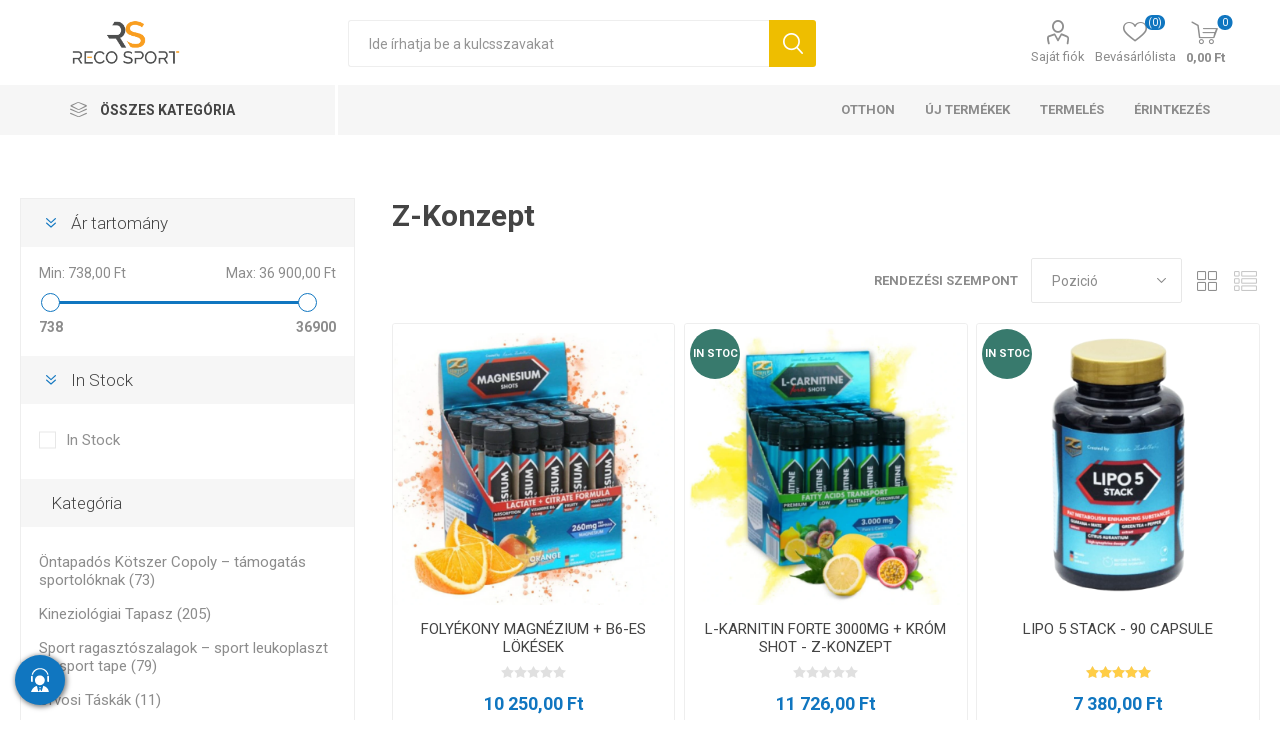

--- FILE ---
content_type: text/html; charset=utf-8
request_url: https://www.recosport.hu/z-konzept
body_size: 26621
content:



<!DOCTYPE html>
<html lang="en" dir="ltr" class="html-manufacturer-page">
<head>
    <title>Suplimente profesionale Z-Konzept!. Recosport</title>
    <meta http-equiv="Content-type" content="text/html;charset=UTF-8" />
    <meta name="description" content="Produse profesionale, concept unic pentru sportivi fabricate in Germania cu cele mai calitative ingrediente." />
    <meta name="keywords" content="kineziologiai szalagok, rugalmas kotszerek, sportrehabilitacio, rehabilitacios kiegesz&#xED;t&#x151;k, sportt&#xE1;pl&#xE1;l&#xE9;k-kieg&#xE9;sz&#xED;t&#x151;k, futballszalagok" />
    <meta name="generator" content="nopCommerce" />
    <meta name="viewport" content="width=device-width, initial-scale=1.0, minimum-scale=1.0, maximum-scale=1.0, user-scalable=0" />
    <link rel="preload" as="font" href="/Themes/Emporium/Content/icons/emporium-icons.woff" crossorigin />
    <link href="https://fonts.googleapis.com/css?family=Roboto:300,400,700&amp;subset=cyrillic-ext,greek-ext&display=swap" rel="stylesheet" />
    <meta name="facebook-domain-verification" content="5vrrfr8wj00nm1aytxwalvsa44odu3" />

    

    
    
    
    
    
    
    

    


    

    <link rel="stylesheet" type="text/css" href="/Plugins/SevenSpikes.Core/Styles/perfect-scrollbar.min.css?v=xALDlmubxf_FmVzEzFo412JkWG8" />
<link rel="stylesheet" type="text/css" href="/Plugins/SevenSpikes.Core/Styles/slick-slider-1.6.0.css?v=ce5wSmuqalajayuNm27NWz7al7A" />
<link rel="stylesheet" type="text/css" href="/Themes/Emporium/Content/css/styles.css?v=xRtNAse-Xx6x-OofIXLBUpF9LF4" />
<link rel="stylesheet" type="text/css" href="/Themes/Emporium/Content/css/tables.css?v=QaxKAdoWHBbhyYex9uaeczaln9Q" />
<link rel="stylesheet" type="text/css" href="/Themes/Emporium/Content/css/mobile.css?v=nDXQ1Dbs2uu90_43yfw5m82qXg4" />
<link rel="stylesheet" type="text/css" href="/Themes/Emporium/Content/css/480.css?v=f9YK4eQwNN0kI9ej89x78YZPSIM" />
<link rel="stylesheet" type="text/css" href="/Themes/Emporium/Content/css/768.css?v=ZZoVdrBw-FRVMHwyuNVwQMN2uSk" />
<link rel="stylesheet" type="text/css" href="/Themes/Emporium/Content/css/1024.css?v=Eh9ewvS8x70_AZx-UKL2OS02XjA" />
<link rel="stylesheet" type="text/css" href="/Themes/Emporium/Content/css/1280.css?v=PNqeQ4xnT6wQGYcJYnvDWxA5aS4" />
<link rel="stylesheet" type="text/css" href="/Themes/Emporium/Content/css/1600.css?v=Q7lWCOX-hK_KIkBC4TO7_xi3fiI" />
<link rel="stylesheet" type="text/css" href="/Themes/Emporium/Content/css/specific.css?v=lZtC24fUjo0cMrzGOE3fzRG4xFM" />
<link rel="stylesheet" type="text/css" href="/Plugins/SevenSpikes.Nop.Plugins.AjaxFilters/Themes/Emporium/Content/AjaxFilters.css?v=f3lORkHCdf7_xixW4cyQI4LPhCw" />
<link rel="stylesheet" type="text/css" href="/Plugins/SevenSpikes.Nop.Plugins.MegaMenu/Themes/Emporium/Content/MegaMenu.css?v=yvxPH2BvxSeezC6wRndl7JIkZQ4" />
<link rel="stylesheet" type="text/css" href="/Plugins/SevenSpikes.Nop.Plugins.ProductRibbons/Styles/Ribbons.common.css?v=1M_v09gVIzhzX_fDUgwFQm5Tohw" />
<link rel="stylesheet" type="text/css" href="/Plugins/SevenSpikes.Nop.Plugins.ProductRibbons/Themes/Emporium/Content/Ribbons.css?v=yoA3RWvBAYcTcqobZjRx9evJJrE" />
<link rel="stylesheet" type="text/css" href="/Plugins/SevenSpikes.Nop.Plugins.QuickView/Themes/Emporium/Content/QuickView.css?v=5W0z1D9q3lPlfZMWsvFrCXtGYWc" />
<link rel="stylesheet" type="text/css" href="/lib_npm/fine-uploader/fine-uploader/fine-uploader.min.css?v=uAgtLPSwJEmyqNdh1PJm82RAzG8" />
<link rel="stylesheet" type="text/css" href="/css/Slick/anywhereSlidersCustomCss-9-1.css?v=4QkhC-6Qtz0Yw04KBYNz9XCfGUc" />
<link rel="stylesheet" type="text/css" href="/Plugins/SevenSpikes.Nop.Plugins.AnywhereSliders/Themes/Emporium/Content/slick/anywhereSliders.css?v=aOd1stjEK_SWPlEsRYILVJQQUyk" />
<link rel="stylesheet" type="text/css" href="/Plugins/SevenSpikes.Nop.Plugins.JCarousel/Styles/slick.css?v=lDBqWqdfEcJ3Qc6GEUV1tNE1Hxk" />
<link rel="stylesheet" type="text/css" href="/Plugins/SevenSpikes.Nop.Plugins.JCarousel/Themes/Emporium/Content/JCarousel.css?v=8KMX24cuTQVsXj4TYzbyysQtjng" />
<link rel="stylesheet" type="text/css" href="/Themes/Emporium/Content/css/theme.custom-9.css?v=K99CyBTBuOnq4MTyHcW-4Swo-Iw" />

    
    <!-- Facebook Pixel Code -->
    <script>

        !function (f, b, e, v, n, t, s) {
            if (f.fbq) return;
            n = f.fbq = function () {
                n.callMethod ? n.callMethod.apply(n, arguments) : n.queue.push(arguments)
            };
            if (!f._fbq) f._fbq = n;
            n.push = n;
            n.loaded = !0;
            n.version = '2.0';
            n.agent = 'plnopcommerce';
            n.queue = [];
            t = b.createElement(e);
            t.async = !0;
            t.src = v;
            s = b.getElementsByTagName(e)[0];
            s.parentNode.insertBefore(t, s)
        }(window, document, 'script', 'https://connect.facebook.net/en_US/fbevents.js');
        
		fbq('init', '3539942912891093');

		fbq('track', 'PageView');

    </script>
    <!-- End Facebook Pixel Code -->
<!-- Google Tag Manager --> <script>(function(w,d,s,l,i){w[l]=w[l]||[];w[l].push({'gtm.start': new Date().getTime(),event:'gtm.js'});var f=d.getElementsByTagName(s)[0], j=d.createElement(s),dl=l!='dataLayer'?'&l='+l:'';j.async=true;j.src= 'https://www.googletagmanager.com/gtm.js?id='+i+dl;f.parentNode.insertBefore(j,f); })(window,document,'script','dataLayer','GTM-N3MHL3JS');</script> <!-- End Google Tag Manager -->

    <script src="/Plugins/EcomDigital.Tracking.GoogleTagManager/Content/js/script.js"></script>
<script>
   window.onload = function(){
        dataLayer.push({ ecommerce: null });
dataLayer.push(
{"event":"view_item_list","ecommerce":{"item_list_id":"z-konzept","item_list_name":"Z-Konzept","items":[{"item_id":"FIT00437","item_name":"FOLY\u00C9KONY MAGN\u00C9ZIUM \u002B B6-ES L\u00D6K\u00C9SEK","affiliation":"Recosport Magyarorsz\u00E1g","coupon":null,"discount":0,"index":0,"item_brand":"Z-Konzept","item_list_id":null,"item_list_name":null,"item_variant":null,"location_id":null,"price":10250.00000000,"quantity":0,"item_category":"Kieg\u00E9sz\u00EDt\u0151k","item_category1":"P\u00F3tl\u00F3anyagok a regener\u00E1l\u00F3d\u00E1shoz"},{"item_id":"FIT004291","item_name":"L-KARNITIN FORTE 3000MG \u002B KR\u00D3M SHOT - Z-KONZEPT","affiliation":"Recosport Magyarorsz\u00E1g","coupon":null,"discount":0,"index":1,"item_brand":"Z-Konzept","item_list_id":null,"item_list_name":null,"item_variant":null,"location_id":null,"price":11726.00000000,"quantity":0,"item_category":"Kieg\u00E9sz\u00EDt\u0151k"},{"item_id":"FIT00432","item_name":"LIPO 5 STACK - 90 CAPSULE","affiliation":"Recosport Magyarorsz\u00E1g","coupon":null,"discount":0,"index":2,"item_brand":"Z-Konzept","item_list_id":null,"item_list_name":null,"item_variant":null,"location_id":null,"price":7380.00000000,"quantity":0,"item_category":"Kieg\u00E9sz\u00EDt\u0151k"},{"item_id":"FIT00438","item_name":"Arthro Forte Shots - 20x25ml KZ","affiliation":"Recosport Magyarorsz\u00E1g","coupon":null,"discount":0,"index":3,"item_brand":"Z-Konzept","item_list_id":null,"item_list_name":null,"item_variant":null,"location_id":null,"price":15416.00000000,"quantity":0,"item_category":"Kieg\u00E9sz\u00EDt\u0151k"},{"item_id":"FIT00424","item_name":"BCAA \u002B B6 KAPSZULA - 120 DB","affiliation":"Recosport Magyarorsz\u00E1g","coupon":null,"discount":0,"index":4,"item_brand":"Z-Konzept","item_list_id":null,"item_list_name":null,"item_variant":null,"location_id":null,"price":7380.00000000,"quantity":0,"item_category":"Kieg\u00E9sz\u00EDt\u0151k","item_category1":"P\u00F3tl\u00F3anyagok a regener\u00E1l\u00F3d\u00E1shoz"},{"item_id":"FIT00439","item_name":"B-KOMPLEX FORTE - 60 Kapszula Z-Konzept","affiliation":"Recosport Magyarorsz\u00E1g","coupon":null,"discount":0,"index":5,"item_brand":"Z-Konzept","item_list_id":null,"item_list_name":null,"item_variant":null,"location_id":null,"price":4100.00000000,"quantity":0,"item_category":"Kieg\u00E9sz\u00EDt\u0151k"},{"item_id":"FIT00453","item_name":"Beta Gl\u00FCk\u00E1n Forte Z-Konzept - 126 kapszula","affiliation":"Recosport Magyarorsz\u00E1g","coupon":null,"discount":0,"index":6,"item_brand":"Z-Konzept","item_list_id":null,"item_list_name":null,"item_variant":null,"location_id":null,"price":10168.00000000,"quantity":0,"item_category":"Kieg\u00E9sz\u00EDt\u0151k"},{"item_id":"FIT00444","item_name":"1/2 Gallon V\u00EDzpalack - Z-Konzept","affiliation":"Recosport Magyarorsz\u00E1g","coupon":null,"discount":0,"index":7,"item_brand":"Z-Konzept","item_list_id":null,"item_list_name":null,"item_variant":null,"location_id":null,"price":3690.00000000,"quantity":0,"item_category":"Kieg\u00E9sz\u00EDt\u0151k"},{"item_id":"FIT007049","item_name":"KOLLAG\u00C9N 10000 - SHOT","affiliation":"Recosport Magyarorsz\u00E1g","coupon":null,"discount":0,"index":8,"item_brand":"Z-Konzept","item_list_id":null,"item_list_name":null,"item_variant":null,"location_id":null,"price":15416.00000000,"quantity":0,"item_category":"Kieg\u00E9sz\u00EDt\u0151k","item_category1":"Vitaminok \u00E9s \u00E1sv\u00E1nyi anyagok: L\u00E9nyeges szerep a sportol\u00F3k teljes\u00EDtm\u00E9ny\u00E9ben"},{"item_id":"FIT00454","item_name":"CREAFAST\u00AE - KREATIN 120 TABLETTA KZ","affiliation":"Recosport Magyarorsz\u00E1g","coupon":null,"discount":0,"index":9,"item_brand":"Z-Konzept","item_list_id":null,"item_list_name":null,"item_variant":null,"location_id":null,"price":10332.00000000,"quantity":0,"item_category":"Kieg\u00E9sz\u00EDt\u0151k"},{"item_id":"FIT00440","item_name":"D3 \u002B \u00C1SV\u00C1NYIANYAGOK FORTE - 60 Kapszula Z-Konzept","affiliation":"Recosport Magyarorsz\u00E1g","coupon":null,"discount":0,"index":10,"item_brand":"Z-Konzept","item_list_id":null,"item_list_name":null,"item_variant":null,"location_id":null,"price":4674.00000000,"quantity":0,"item_category":"Kieg\u00E9sz\u00EDt\u0151k"},{"item_id":"FIT00442","item_name":"Ultimate Booster 525g - Z-Konzept ","affiliation":"Recosport Magyarorsz\u00E1g","coupon":null,"discount":0,"index":11,"item_brand":"Z-Konzept","item_list_id":null,"item_list_name":null,"item_variant":null,"location_id":null,"price":11480.00000000,"quantity":0,"item_category":"Kieg\u00E9sz\u00EDt\u0151k"},{"item_id":"FIT00425","item_name":"100% L-GLUTAMIN POR - 400G Z-KONZEPT","affiliation":"Recosport Magyarorsz\u00E1g","coupon":null,"discount":0,"index":12,"item_brand":"Z-Konzept","item_list_id":null,"item_list_name":null,"item_variant":null,"location_id":null,"price":14186.00000000,"quantity":0,"item_category":"Kieg\u00E9sz\u00EDt\u0151k","item_category1":"P\u00F3tl\u00F3anyagok a regener\u00E1l\u00F3d\u00E1shoz"},{"item_id":"FIT00434","item_name":"GUARANA SHOT 1800MG - 20X25ML Z-KONZEPT","affiliation":"Recosport Magyarorsz\u00E1g","coupon":null,"discount":0,"index":13,"item_brand":"Z-Konzept","item_list_id":null,"item_list_name":null,"item_variant":null,"location_id":null,"price":10660.00000000,"quantity":0,"item_category":"Kieg\u00E9sz\u00EDt\u0151k"},{"item_id":"FIT001246","item_name":"Isolate Whey Protein - 1,8KG Csokol\u00E1d\u00E9 KZ","affiliation":"Recosport Magyarorsz\u00E1g","coupon":null,"discount":0,"index":14,"item_brand":"Z-Konzept","item_list_id":null,"item_list_name":null,"item_variant":null,"location_id":null,"price":35014.00000000,"quantity":0,"item_category":"Kieg\u00E9sz\u00EDt\u0151k","item_category1":"Feh\u00E9rj\u00E9k"},{"item_id":"FIT001245","item_name":"Isolate Whey Protein - 900g Csokol\u00E1d\u00E9 KZ","affiliation":"Recosport Magyarorsz\u00E1g","coupon":null,"discount":0,"index":15,"item_brand":"Z-Konzept","item_list_id":null,"item_list_name":null,"item_variant":null,"location_id":null,"price":24600.00000000,"quantity":0,"item_category":"Kieg\u00E9sz\u00EDt\u0151k","item_category1":"Feh\u00E9rj\u00E9k"},{"item_id":"FIT00466","item_name":"L-ARGININ 5000 KAPSZULA - 100 DB","affiliation":"Recosport Magyarorsz\u00E1g","coupon":null,"discount":0,"index":16,"item_brand":"Z-Konzept","item_list_id":null,"item_list_name":null,"item_variant":null,"location_id":null,"price":9020.00000000,"quantity":0,"item_category":"Kieg\u00E9sz\u00EDt\u0151k","item_category1":"P\u00F3tl\u00F3anyagok a regener\u00E1l\u00F3d\u00E1shoz"},{"item_id":"FIT00430","item_name":"L-KARNITIN 1500MG ITAL - 750ML - Anan\u00E1sz","affiliation":"Recosport Magyarorsz\u00E1g","coupon":null,"discount":0,"index":17,"item_brand":"Z-Konzept","item_list_id":null,"item_list_name":null,"item_variant":null,"location_id":null,"price":738.00000000,"quantity":0,"item_category":"Kieg\u00E9sz\u00EDt\u0151k"},{"item_id":"FIT00431","item_name":"L-KARNITIN 1500MG ITAL - 750ML - Lime","affiliation":"Recosport Magyarorsz\u00E1g","coupon":null,"discount":0,"index":18,"item_brand":"Z-Konzept","item_list_id":null,"item_list_name":null,"item_variant":null,"location_id":null,"price":738.00000000,"quantity":0,"item_category":"Kieg\u00E9sz\u00EDt\u0151k"},{"item_id":"FIT004591","item_name":"L-KARNITIN 1500MG ITAL - 750ML - V\u00F6r\u00F6s\u00E1fonya","affiliation":"Recosport Magyarorsz\u00E1g","coupon":null,"discount":0,"index":19,"item_brand":"Z-Konzept","item_list_id":null,"item_list_name":null,"item_variant":null,"location_id":null,"price":738.00000000,"quantity":0,"item_category":"Kieg\u00E9sz\u00EDt\u0151k"}]},"items":[{"id":"FIT00437","google_business_vertical":"retail"},{"id":"FIT004291","google_business_vertical":"retail"},{"id":"FIT00432","google_business_vertical":"retail"},{"id":"FIT00438","google_business_vertical":"retail"},{"id":"FIT00424","google_business_vertical":"retail"},{"id":"FIT00439","google_business_vertical":"retail"},{"id":"FIT00453","google_business_vertical":"retail"},{"id":"FIT00444","google_business_vertical":"retail"},{"id":"FIT007049","google_business_vertical":"retail"},{"id":"FIT00454","google_business_vertical":"retail"},{"id":"FIT00440","google_business_vertical":"retail"},{"id":"FIT00442","google_business_vertical":"retail"},{"id":"FIT00425","google_business_vertical":"retail"},{"id":"FIT00434","google_business_vertical":"retail"},{"id":"FIT001246","google_business_vertical":"retail"},{"id":"FIT001245","google_business_vertical":"retail"},{"id":"FIT00466","google_business_vertical":"retail"},{"id":"FIT00430","google_business_vertical":"retail"},{"id":"FIT00431","google_business_vertical":"retail"},{"id":"FIT004591","google_business_vertical":"retail"}],"value":207706.00000000});

        
$('body').on('click', '#flyout-cart .remove-item', evtList);

function evtList(evt)
{
	sendItemRemovedEvent(evt.currentTarget.closest('.item').dataset.shoppingcartid,"/TagManagerEvent/ItemRemoved")
}        
         var productBoxes = $('.product-item')
$('body').on('click', '.product-item .product-box-add-to-cart-button', function()
	{
		let productElement = $(this).parents().closest('.product-item')
		let formData =  addAntiForgeryToken
			({
				productId: $(productElement).data('productid'),
				quantity : 1
			});
		getDatalayer(formData, "/TagManagerEvent/AddToCart");
	});
$('body').on('click', '.button-1.add-to-cart-button', function()
	{
		let productid = $(this).data('productid');
		let quantitySelector = $('#product_enteredQuantity_'+ productid);
		let quantity = 1;
		if(quantitySelector)
			quantity = quantitySelector.val();
		
		let formData =  addAntiForgeryToken
			({
				productId: productid,
				quantity : quantity 
			});
		getDatalayer(formData, "/TagManagerEvent/AddToCart");
	});
        }
</script>
    
    
    
    <link rel="apple-touch-icon" sizes="180x180" href="/icons/icons_0/apple-touch-icon.png?v=4.40">
<link rel="icon" type="image/png" sizes="32x32" href="/icons/icons_0/favicon-32x32.png?v=4.40">
<link rel="icon" type="image/png" sizes="192x192" href="/icons/icons_0/android-chrome-192x192.png?v=4.40">
<link rel="icon" type="image/png" sizes="16x16" href="/icons/icons_0/favicon-16x16.png?v=4.40">
<link rel="manifest" href="/icons/icons_0/site.webmanifest?v=4.40">
<link rel="mask-icon" href="/icons/icons_0/safari-pinned-tab.svg?v=4.40" color="#5bbad5">
<link rel="shortcut icon" href="/icons/icons_0/favicon.ico?v=4.40">
<meta name="msapplication-TileColor" content="#2b5797">
<meta name="msapplication-TileImage" content="/icons/icons_0/mstile-150x150.png?v=4.40">
<meta name="msapplication-config" content="/icons/icons_0/browserconfig.xml?v=4.40">
<meta name="theme-color" content="#ffffff">
    
    
    <!--Powered by nopCommerce - https://www.nopCommerce.com--> 
    <style>
.shipping-method{
position: relative
}
.shipping-method-fee{
    padding: 5px 10px !important;
    width: max-content;
    background: #F99E20 !important;
    color: #fff !important;
    font-weight: 700;
    position: absolute;
    top: 15px;
    right: 20px;
}
.home-page .topic-block-body {
    padding: 0 !important;
}
.master-checkout .overlay-flyout-cart{
display: none !important;
}
.checkout .payment-method input:disabled+label{
display: none !important;
}
.master-checkout .checkout-page .section .delivery-method input:checked+label, .master-checkout .checkout-page .section .shipping-method input:checked+label, .master-checkout .checkout-page .section .payment-method input:checked+label, .master-checkout .checkout-page .section .pickup-method input:checked+label, .master-checkout .checkout-page .section .address input:checked+label{
    border-color: #19A94C;
    background-color: rgba(25,169,76,.06);
}
.eu-cookie-bar-notification{
box-shadow: 0 0 20px rgba(0,0,0,.2) !important;
width: 96% !important;
}    
.eu-cookie-bar-notification .master-wrapper-content {
    display: flex;
    align-items: center;
    justify-content: space-between;
    flex-direction: column;
    box-shadow: 0 0 2px rgb(0 0 0/15%) ;
    background-color: #fff;
    padding: 20px;
    border-radius: 4px;
    
}
.eu-cookie-bar-notification  .buttons-more{
    display: flex;
    align-items: center;
    justify-content: space-between;
    width: 100%;
}
.eu-cookie-bar-notification  .buttons-more a.
.eu-cookie-bar-notification  .buttons-more button{
    padding-inline: 5px;
} 
.eu-cookie-bar-notification  .buttons-more button{
     margin: 0 !important;
}
@media(max-width: 770px){
.item-box .product-title, .item-box .title {
    height: 55px;
}
}
</style>
</head>
<body class="manufacturer-page-body">
    <input name="__RequestVerificationToken" type="hidden" value="CfDJ8ERdC4Z9QUROrp1pF1nA3e1_G7jp2mNKVqqx5ESTlgda60IRkA8CZk3yHUIVqsGBfnP-qyRBh9eMUPRE8ZXamwUUsOgS_o4w1YemtoVw58Fm7iwPrWyxJHUqsJ3kfDv_VfQEbpRcOHC-E-UCE85gouQ" />
    

<!-- Google Tag Manager (noscript) --> <noscript><iframe src="https://www.googletagmanager.com/ns.html?id=GTM-N3MHL3JS" height="0" width="0" style="display:none;visibility:hidden"></iframe></noscript> <!-- End Google Tag Manager (noscript) -->

<div class="ajax-loading-block-window" style="display: none">
</div>
<div id="dialog-notifications-success" title="Értesités" style="display:none;">
</div>
<div id="dialog-notifications-error" title="Hiba" style="display:none;">
</div>
<div id="dialog-notifications-warning" title="Figyelmeztetés" style="display:none;">
</div>
<div id="bar-notification" class="bar-notification-container" data-close="Zárja">
</div>

<!--[if lte IE 8]>
    <div style="clear:both;height:59px;text-align:center;position:relative;">
        <a href="http://www.microsoft.com/windows/internet-explorer/default.aspx" target="_blank">
            <img src="/Themes/Emporium/Content/img/ie_warning.jpg" height="42" width="820" alt="You are using an outdated browser. For a faster, safer browsing experience, upgrade for free today." />
        </a>
    </div>
<![endif]-->
<div class="master-wrapper-page">
    
    <div class="responsive-nav-wrapper-parent">
        <div class="responsive-nav-wrapper">
            <div class="menu-title">
                <span>Menu</span>
            </div>
            <div class="search-wrap">
                <span>Keresés</span>
            </div>
            <div class="mobile-logo">
                



<a href="/" class="logo">


<img alt="Recosport Magyarorsz&#xE1;g" title="Recosport Magyarorsz&#xE1;g" src="https://www.recosport.at/images/thumbs/0003779_0003308 (5).png" /></a>
            </div>
            <div class="shopping-cart-link">
            </div>
            <div class="personal-button" id="header-links-opener">
                <span>Personal menu</span>
            </div>
        </div>
    </div>



<div class="header">
    
    <div class="header-upper">
        <div class="header-selectors-wrapper">
            
            
            
            
        </div>
    </div>
    <div class="header-lower">
        <div class="header-logo">
            



<a href="/" class="logo">


<img alt="Recosport Magyarorsz&#xE1;g" title="Recosport Magyarorsz&#xE1;g" src="https://www.recosport.at/images/thumbs/0003779_0003308 (5).png" /></a>
        </div>
        <div class="search-box store-search-box">
            <div class="close-side-menu">
                <span class="close-side-menu-text">Ide írhatja be a kulcsszavakat</span>
                <span class="close-side-menu-btn">Close</span>
            </div>
            <form method="get" id="small-search-box-form" action="/search">
        <input type="text" class="search-box-text" id="small-searchterms" autocomplete="off" name="q" placeholder="Ide írhatja be a kulcsszavakat" aria-label="Ide írhatja be a kulcsszavakat" />
        <button type="submit" class="button-1 search-box-button">Keresés</button>
            
            
</form>
        </div>
  <div class="overlay-flyout-cart"></div>
        <div class="header-links-wrapper">
            

<div class="header-links">
    <ul>
        
            <li>
                <a href="/customer/info" class="ico-account opener" data-loginUrl="/login">Saját fiók</a>
                <div class="profile-menu-box login-form-in-header">
                    <div class="close-side-menu">
                        <span class="close-side-menu-text">Saját fiók</span>
                        <span class="close-side-menu-btn">Close</span>
                    </div>
                    <div class="header-form-holder">
                            <a href="/register?returnUrl=%2Fz-konzept" class="ico-register">Regisztráció</a>
                        <a href="/login?returnUrl=%2Fz-konzept" class="ico-login">Bejelentkezés</a>
                    </div>
                </div>
            </li>

            <li>
                <a href="/wishlist" class="ico-wishlist">
                    <span class="wishlist-label">Bevásárlólista</span>
                    <span class="wishlist-qty">(0)</span>
                </a>
            </li>
        
    </ul>
        <div class="mobile-flyout-wrapper">
            <div class="close-side-menu">
                <span class="close-side-menu-text"> Bevásárlókosár</span>
                <span class="close-side-menu-btn"> Bezárás</span>
            </div>
            



 
<div id="flyout-cart" class="flyout-cart" data-removeItemFromCartUrl="/EmporiumTheme/RemoveItemFromCart" data-flyoutCartUrl="/EmporiumTheme/FlyoutShoppingCart">
    <div id="topcartlink">
        <a class="ico-cart">
            <span class="cart-qty">0</span>
            <span class="cart-label">
0,00 Ft            </span>
        </a>
    </div>
     <div class="shopping-cart-wrapper">
    <div class="mini-shopping-cart">
       
        <div class="close-flyout-cart">Bezárás</div>
        <div class="flyout-cart-scroll-area">
                <p>Nincs termék a bevásárlókosárba.</p>
        </div>
    </div>
    </div>
</div>



        </div>
</div>

        </div>
    </div>
    <div class="header-menu-parent">
        <div class="header-menu categories-in-side-panel">
		        <div class="category-navigation-list-wrapper">
			        <span class="category-navigation-title"> Összes kategória</span>
		            <ul class="category-navigation-list sticky-flyout"></ul>
		        </div>
		    <div class="close-menu">
		    	<span class="close-menu-text">Menu</span>
		        <span class="close-menu-btn">Close</span>
		    </div>










    <ul class="mega-menu"
        data-isRtlEnabled="false"
        data-enableClickForDropDown="false">



<li class="has-sublist with-dropdown-in-grid root-category-items">
        <a class="with-subcategories" href="/ontapados-kotszer-copoly"><span>&#xD6;ntapad&#xF3;s K&#xF6;tszer Copoly &#x2013; t&#xE1;mogat&#xE1;s sportol&#xF3;knak</span></a>
        <div class="plus-button"></div>

        <div class="dropdown categories fullWidth boxes-4">
            <div class="row-wrapper">
                <div class="row"><div class="box">
                <div class="picture-title-wrap">
                <div class="title">
                        <a href="/ontapados-kotszer-5cm" title="&#xD6;ntapad&#xF3;s K&#xF6;tszer 5cm"><span>&#xD6;ntapad&#xF3;s K&#xF6;tszer 5cm</span></a>
                    </div>
                    <div class="picture">
                        <a href="/ontapados-kotszer-5cm" title="Mutassa a term&#xE9;keket a &#xD6;ntapad&#xF3;s K&#xF6;tszer 5cm kateg&#xF3;ri&#xE1;b&#xF3;l">
                            <img class="lazy" alt="K&#xE9;p a kateg&#xF3;ri&#xE1;nak &#xD6;ntapad&#xF3;s K&#xF6;tszer 5cm" src="[data-uri]" data-original="https://www.recosport.hu/images/thumbs/0002300_bandaje-elastice-5cm_290.png" />
                        </a>
                    </div>
                    
                </div>
                </div><div class="box">
                <div class="picture-title-wrap">
                <div class="title">
                        <a href="/ontapados-kotszer-75cm" title="&#xD6;ntapad&#xF3;s K&#xF6;tszer 7,5cm"><span>&#xD6;ntapad&#xF3;s K&#xF6;tszer 7,5cm</span></a>
                    </div>
                    <div class="picture">
                        <a href="/ontapados-kotszer-75cm" title="Mutassa a term&#xE9;keket a &#xD6;ntapad&#xF3;s K&#xF6;tszer 7,5cm kateg&#xF3;ri&#xE1;b&#xF3;l">
                            <img class="lazy" alt="K&#xE9;p a kateg&#xF3;ri&#xE1;nak &#xD6;ntapad&#xF3;s K&#xF6;tszer 7,5cm" src="[data-uri]" data-original="https://www.recosport.hu/images/thumbs/0002299_bandaje-elastice-75cm_290.png" />
                        </a>
                    </div>
                    
                </div>
                </div><div class="box">
                <div class="picture-title-wrap">
                <div class="title">
                        <a href="/ontapados-kotszer10cm" title="&#xD6;ntapad&#xF3;s K&#xF6;tszer 10cm"><span>&#xD6;ntapad&#xF3;s K&#xF6;tszer 10cm</span></a>
                    </div>
                    <div class="picture">
                        <a href="/ontapados-kotszer10cm" title="Mutassa a term&#xE9;keket a &#xD6;ntapad&#xF3;s K&#xF6;tszer 10cm kateg&#xF3;ri&#xE1;b&#xF3;l">
                            <img class="lazy" alt="K&#xE9;p a kateg&#xF3;ri&#xE1;nak &#xD6;ntapad&#xF3;s K&#xF6;tszer 10cm" src="[data-uri]" data-original="https://www.recosport.hu/images/thumbs/0002298_bandaje-elastice-10cm_290.png" />
                        </a>
                    </div>
                    
                </div>
                </div><div class="box">
                <div class="picture-title-wrap">
                <div class="title">
                        <a href="/ontapados-kotszer-15cm" title="&#xD6;ntapad&#xF3;s K&#xF6;tszer 15cm"><span>&#xD6;ntapad&#xF3;s K&#xF6;tszer 15cm</span></a>
                    </div>
                    <div class="picture">
                        <a href="/ontapados-kotszer-15cm" title="Mutassa a term&#xE9;keket a &#xD6;ntapad&#xF3;s K&#xF6;tszer 15cm kateg&#xF3;ri&#xE1;b&#xF3;l">
                            <img class="lazy" alt="K&#xE9;p a kateg&#xF3;ri&#xE1;nak &#xD6;ntapad&#xF3;s K&#xF6;tszer 15cm" src="[data-uri]" data-original="https://www.recosport.hu/images/thumbs/0002301_bandaje-elastice-15cm_290.png" />
                        </a>
                    </div>
                    
                </div>
                </div></div>
            </div>

        </div>
</li>


<li class="has-sublist with-dropdown-in-grid root-category-items">
        <a class="with-subcategories" href="/kineziologiai-tapasz"><span>Kineziol&#xF3;giai Tapasz</span></a>
        <div class="plus-button"></div>

        <div class="dropdown categories fullWidth boxes-4">
            <div class="row-wrapper">
                <div class="row"><div class="box">
                <div class="picture-title-wrap">
                <div class="title">
                        <a href="/kineziologiai-tapasz-sport" title="Kineziol&#xF3;giai Tapasz Sport Extra Strong (term&#xE9;szetes selyem) &#x2013; PINOTAPE"><span>Kineziol&#xF3;giai Tapasz Sport Extra Strong (term&#xE9;szetes selyem) &#x2013; PINOTAPE</span></a>
                    </div>
                    <div class="picture">
                        <a href="/kineziologiai-tapasz-sport" title="Mutassa a term&#xE9;keket a Kineziol&#xF3;giai Tapasz Sport Extra Strong (term&#xE9;szetes selyem) &#x2013; PINOTAPE kateg&#xF3;ri&#xE1;b&#xF3;l">
                            <img class="lazy" alt="K&#xE9;p a kateg&#xF3;ri&#xE1;nak Kineziol&#xF3;giai Tapasz Sport Extra Strong (term&#xE9;szetes selyem) &#x2013; PINOTAPE" src="[data-uri]" data-original="https://www.recosport.hu/images/thumbs/0007682_kinesio-tape-sport-extra-strong-rayon-pinotape_290.png" />
                        </a>
                    </div>
                    
                </div>
                </div><div class="box">
                <div class="picture-title-wrap">
                <div class="title">
                        <a href="/kineziologiai-tapasz-classic" title="Kineziol&#xF3;giai Tapasz a rehabilit&#xE1;ci&#xF3;hoz PINOTAPE Classic (pamut)"><span>Kineziol&#xF3;giai Tapasz a rehabilit&#xE1;ci&#xF3;hoz PINOTAPE Classic (pamut)</span></a>
                    </div>
                    <div class="picture">
                        <a href="/kineziologiai-tapasz-classic" title="Mutassa a term&#xE9;keket a Kineziol&#xF3;giai Tapasz a rehabilit&#xE1;ci&#xF3;hoz PINOTAPE Classic (pamut) kateg&#xF3;ri&#xE1;b&#xF3;l">
                            <img class="lazy" alt="K&#xE9;p a kateg&#xF3;ri&#xE1;nak Kineziol&#xF3;giai Tapasz a rehabilit&#xE1;ci&#xF3;hoz PINOTAPE Classic (pamut)" src="[data-uri]" data-original="https://www.recosport.hu/images/thumbs/0007683_benzi-kinesio-pentru-recuperare-pinotape-classic-bumbac_290.png" />
                        </a>
                    </div>
                    
                </div>
                </div><div class="box">
                <div class="picture-title-wrap">
                <div class="title">
                        <a href="/pinotape-sport-xl-xxl" title="PINOTAPE Sport XL - XXL"><span>PINOTAPE Sport XL - XXL</span></a>
                    </div>
                    <div class="picture">
                        <a href="/pinotape-sport-xl-xxl" title="Mutassa a term&#xE9;keket a PINOTAPE Sport XL - XXL kateg&#xF3;ri&#xE1;b&#xF3;l">
                            <img class="lazy" alt="K&#xE9;p a kateg&#xF3;ri&#xE1;nak PINOTAPE Sport XL - XXL" src="[data-uri]" data-original="https://www.recosport.hu/images/thumbs/0007318_pinotape-sport-xl-xxl_290.png" />
                        </a>
                    </div>
                    
                </div>
                </div><div class="box">
                <div class="picture-title-wrap">
                <div class="title">
                        <a href="/pinotape-sport-31-m" title="PINOTAPE Sport - 31 m"><span>PINOTAPE Sport - 31 m</span></a>
                    </div>
                    <div class="picture">
                        <a href="/pinotape-sport-31-m" title="Mutassa a term&#xE9;keket a PINOTAPE Sport - 31 m kateg&#xF3;ri&#xE1;b&#xF3;l">
                            <img class="lazy" alt="K&#xE9;p a kateg&#xF3;ri&#xE1;nak PINOTAPE Sport - 31 m" src="[data-uri]" data-original="https://www.recosport.hu/images/thumbs/0007319_pinotape-sport-31-metri_290.png" />
                        </a>
                    </div>
                    
                </div>
                </div></div><div class="row"><div class="box">
                <div class="picture-title-wrap">
                <div class="title">
                        <a href="/pinotape-cross-tape" title="PINOTAPE Cross Tape"><span>PINOTAPE Cross Tape</span></a>
                    </div>
                    <div class="picture">
                        <a href="/pinotape-cross-tape" title="Mutassa a term&#xE9;keket a PINOTAPE Cross Tape kateg&#xF3;ri&#xE1;b&#xF3;l">
                            <img class="lazy" alt="K&#xE9;p a kateg&#xF3;ri&#xE1;nak PINOTAPE Cross Tape" src="[data-uri]" data-original="https://www.recosport.hu/images/thumbs/0007684_pinotape-cross-tape_290.png" />
                        </a>
                    </div>
                    
                </div>
                </div><div class="box">
                <div class="picture-title-wrap">
                <div class="title">
                        <a href="/d3-tape-k60-5cm-x-6m" title="Kineziol&#xF3;giai Tapasz d3 Tape K6.0 - 5cm X 6m"><span>Kineziol&#xF3;giai Tapasz d3 Tape K6.0 - 5cm X 6m</span></a>
                    </div>
                    <div class="picture">
                        <a href="/d3-tape-k60-5cm-x-6m" title="Mutassa a term&#xE9;keket a Kineziol&#xF3;giai Tapasz d3 Tape K6.0 - 5cm X 6m kateg&#xF3;ri&#xE1;b&#xF3;l">
                            <img class="lazy" alt="K&#xE9;p a kateg&#xF3;ri&#xE1;nak Kineziol&#xF3;giai Tapasz d3 Tape K6.0 - 5cm X 6m" src="[data-uri]" data-original="https://www.recosport.hu/images/thumbs/0005763_benzi-kinesiologice-d3tape-k60-5cm-x-6m_290.png" />
                        </a>
                    </div>
                    
                </div>
                </div><div class="box">
                <div class="picture-title-wrap">
                <div class="title">
                        <a href="/d3-tape-x60-5cm-x-6m" title="Kineziol&#xF3;giai Tapasz d3 Tape X6.0 - 5CM X 6M"><span>Kineziol&#xF3;giai Tapasz d3 Tape X6.0 - 5CM X 6M</span></a>
                    </div>
                    <div class="picture">
                        <a href="/d3-tape-x60-5cm-x-6m" title="Mutassa a term&#xE9;keket a Kineziol&#xF3;giai Tapasz d3 Tape X6.0 - 5CM X 6M kateg&#xF3;ri&#xE1;b&#xF3;l">
                            <img class="lazy" alt="K&#xE9;p a kateg&#xF3;ri&#xE1;nak Kineziol&#xF3;giai Tapasz d3 Tape X6.0 - 5CM X 6M" src="[data-uri]" data-original="https://www.recosport.hu/images/thumbs/0005801_benzi-kinesiologice-d3tape-x60-5cm-x-6m_290.png" />
                        </a>
                    </div>
                    
                </div>
                </div><div class="box">
                <div class="picture-title-wrap">
                <div class="title">
                        <a href="/d3-tape-35-5cm-x-35m" title="Kineziol&#xF3;giai Tapasz D3Tape K35 &#x2013; 5cm x 35m"><span>Kineziol&#xF3;giai Tapasz D3Tape K35 &#x2013; 5cm x 35m</span></a>
                    </div>
                    <div class="picture">
                        <a href="/d3-tape-35-5cm-x-35m" title="Mutassa a term&#xE9;keket a Kineziol&#xF3;giai Tapasz D3Tape K35 &#x2013; 5cm x 35m kateg&#xF3;ri&#xE1;b&#xF3;l">
                            <img class="lazy" alt="K&#xE9;p a kateg&#xF3;ri&#xE1;nak Kineziol&#xF3;giai Tapasz D3Tape K35 &#x2013; 5cm x 35m" src="[data-uri]" data-original="https://www.recosport.hu/images/thumbs/0005793_benzi-kinesiologice-d3tape-k35-5cm-x-35m_290.png" />
                        </a>
                    </div>
                    
                </div>
                </div></div><div class="row"><div class="box">
                <div class="picture-title-wrap">
                <div class="title">
                        <a href="/kineziologiai-tapasz-strapit-advance-5cm-x-5m" title="Kineziol&#xF3;giai Tapasz Strapit Advance &#x2013; 5cm x 5m"><span>Kineziol&#xF3;giai Tapasz Strapit Advance &#x2013; 5cm x 5m</span></a>
                    </div>
                    <div class="picture">
                        <a href="/kineziologiai-tapasz-strapit-advance-5cm-x-5m" title="Mutassa a term&#xE9;keket a Kineziol&#xF3;giai Tapasz Strapit Advance &#x2013; 5cm x 5m kateg&#xF3;ri&#xE1;b&#xF3;l">
                            <img class="lazy" alt="K&#xE9;p a kateg&#xF3;ri&#xE1;nak Kineziol&#xF3;giai Tapasz Strapit Advance &#x2013; 5cm x 5m" src="[data-uri]" data-original="https://www.recosport.hu/images/thumbs/0007130_benzi-kinesiologice-strapit-advance-5cm-x-5m_290.png" />
                        </a>
                    </div>
                    
                </div>
                </div><div class="empty-box"></div><div class="empty-box"></div><div class="empty-box"></div></div>
            </div>

        </div>
</li>


<li class=" with-dropdown-in-grid root-category-items">
        <a class="" href="/sport-ragasztoszalagok-sport-sebtapasz-es-sport-tape"><span>Sport ragaszt&#xF3;szalagok &#x2013; sport leukoplaszt &#xE9;s sport tape</span></a>
        <div class="plus-button"></div>

</li>


<li class="has-sublist with-dropdown-in-grid root-category-items">
        <a class="with-subcategories" href="/taplalekkiegeszitok"><span>Kieg&#xE9;sz&#xED;t&#x151;k</span></a>
        <div class="plus-button"></div>

        <div class="dropdown categories fullWidth boxes-4">
            <div class="row-wrapper">
                <div class="row"><div class="box">
                <div class="picture-title-wrap">
                <div class="title">
                        <a href="/izuleti-kiegeszitok" title="&#xCD;z&#xFC;leti &#xE9;trend-kieg&#xE9;sz&#xED;t&#x151;k"><span>&#xCD;z&#xFC;leti &#xE9;trend-kieg&#xE9;sz&#xED;t&#x151;k</span></a>
                    </div>
                    <div class="picture">
                        <a href="/izuleti-kiegeszitok" title="Mutassa a term&#xE9;keket a &#xCD;z&#xFC;leti &#xE9;trend-kieg&#xE9;sz&#xED;t&#x151;k kateg&#xF3;ri&#xE1;b&#xF3;l">
                            <img class="lazy" alt="K&#xE9;p a kateg&#xF3;ri&#xE1;nak &#xCD;z&#xFC;leti &#xE9;trend-kieg&#xE9;sz&#xED;t&#x151;k" src="[data-uri]" data-original="https://www.recosport.hu/images/thumbs/0007384_suplimente-articulatii_290.png" />
                        </a>
                    </div>
                    
                </div>
                </div><div class="box">
                <div class="picture-title-wrap">
                <div class="title">
                        <a href="/proteins" title="Feh&#xE9;rj&#xE9;k"><span>Feh&#xE9;rj&#xE9;k</span></a>
                    </div>
                    <div class="picture">
                        <a href="/proteins" title="Mutassa a term&#xE9;keket a Feh&#xE9;rj&#xE9;k kateg&#xF3;ri&#xE1;b&#xF3;l">
                            <img class="lazy" alt="K&#xE9;p a kateg&#xF3;ri&#xE1;nak Feh&#xE9;rj&#xE9;k" src="[data-uri]" data-original="https://www.recosport.hu/images/thumbs/0007060_proteine_290.webp" />
                        </a>
                    </div>
                    
                </div>
                </div><div class="box">
                <div class="picture-title-wrap">
                <div class="title">
                        <a href="/feherjes-szeletek-es-energia-szeletek" title="Feh&#xE9;rj&#xE9;s szeletek &#xE9;s Energia szeletek"><span>Feh&#xE9;rj&#xE9;s szeletek &#xE9;s Energia szeletek</span></a>
                    </div>
                    <div class="picture">
                        <a href="/feherjes-szeletek-es-energia-szeletek" title="Mutassa a term&#xE9;keket a Feh&#xE9;rj&#xE9;s szeletek &#xE9;s Energia szeletek kateg&#xF3;ri&#xE1;b&#xF3;l">
                            <img class="lazy" alt="K&#xE9;p a kateg&#xF3;ri&#xE1;nak Feh&#xE9;rj&#xE9;s szeletek &#xE9;s Energia szeletek" src="[data-uri]" data-original="https://www.recosport.hu/images/thumbs/0007698_batoane-proteice-batoane-energizante_290.webp" />
                        </a>
                    </div>
                    
                </div>
                </div><div class="box">
                <div class="picture-title-wrap">
                <div class="title">
                        <a href="/t%C3%A1pl%C3%A1l%C3%A9kkieg%C3%A9sz%C3%ADt%C5%91k-az-izomt%C3%B6meg-n%C3%B6vel%C3%A9s%C3%A9hez" title="T&#xE1;pl&#xE1;l&#xE9;kkieg&#xE9;sz&#xED;t&#x151;k az izomt&#xF6;meg n&#xF6;vel&#xE9;s&#xE9;hez"><span>T&#xE1;pl&#xE1;l&#xE9;kkieg&#xE9;sz&#xED;t&#x151;k az izomt&#xF6;meg n&#xF6;vel&#xE9;s&#xE9;hez</span></a>
                    </div>
                    <div class="picture">
                        <a href="/t%C3%A1pl%C3%A1l%C3%A9kkieg%C3%A9sz%C3%ADt%C5%91k-az-izomt%C3%B6meg-n%C3%B6vel%C3%A9s%C3%A9hez" title="Mutassa a term&#xE9;keket a T&#xE1;pl&#xE1;l&#xE9;kkieg&#xE9;sz&#xED;t&#x151;k az izomt&#xF6;meg n&#xF6;vel&#xE9;s&#xE9;hez kateg&#xF3;ri&#xE1;b&#xF3;l">
                            <img class="lazy" alt="K&#xE9;p a kateg&#xF3;ri&#xE1;nak T&#xE1;pl&#xE1;l&#xE9;kkieg&#xE9;sz&#xED;t&#x151;k az izomt&#xF6;meg n&#xF6;vel&#xE9;s&#xE9;hez" src="[data-uri]" data-original="https://www.recosport.hu/images/thumbs/0007077_suplimente-pentru-masa-musculara_290.webp" />
                        </a>
                    </div>
                    
                </div>
                </div></div><div class="row"><div class="box">
                <div class="picture-title-wrap">
                <div class="title">
                        <a href="/edz%C3%A9s-el%C5%91tt" title="Pre-Workout - kieg&#xE9;sz&#xED;t&#x151;k energi&#xE1;hoz &#xE9;s teljes&#xED;tm&#xE9;nyhez"><span>Pre-Workout - kieg&#xE9;sz&#xED;t&#x151;k energi&#xE1;hoz &#xE9;s teljes&#xED;tm&#xE9;nyhez</span></a>
                    </div>
                    <div class="picture">
                        <a href="/edz%C3%A9s-el%C5%91tt" title="Mutassa a term&#xE9;keket a Pre-Workout - kieg&#xE9;sz&#xED;t&#x151;k energi&#xE1;hoz &#xE9;s teljes&#xED;tm&#xE9;nyhez kateg&#xF3;ri&#xE1;b&#xF3;l">
                            <img class="lazy" alt="K&#xE9;p a kateg&#xF3;ri&#xE1;nak Pre-Workout - kieg&#xE9;sz&#xED;t&#x151;k energi&#xE1;hoz &#xE9;s teljes&#xED;tm&#xE9;nyhez" src="[data-uri]" data-original="https://www.recosport.hu/images/thumbs/0007816_pre-workout-suplimente-pentru-energie-si-performanta_290.jpeg" />
                        </a>
                    </div>
                    
                </div>
                </div><div class="box">
                <div class="picture-title-wrap">
                <div class="title">
                        <a href="/kreatin" title="Kreatin"><span>Kreatin</span></a>
                    </div>
                    <div class="picture">
                        <a href="/kreatin" title="Mutassa a term&#xE9;keket a Kreatin kateg&#xF3;ri&#xE1;b&#xF3;l">
                            <img class="lazy" alt="K&#xE9;p a kateg&#xF3;ri&#xE1;nak Kreatin" src="[data-uri]" data-original="https://www.recosport.hu/images/thumbs/0007813_creatina_290.png" />
                        </a>
                    </div>
                    
                </div>
                </div><div class="box">
                <div class="picture-title-wrap">
                <div class="title">
                        <a href="/aminosavak" title="Aminosavak"><span>Aminosavak</span></a>
                    </div>
                    <div class="picture">
                        <a href="/aminosavak" title="Mutassa a term&#xE9;keket a Aminosavak kateg&#xF3;ri&#xE1;b&#xF3;l">
                            <img class="lazy" alt="K&#xE9;p a kateg&#xF3;ri&#xE1;nak Aminosavak" src="[data-uri]" data-original="https://www.recosport.hu/images/thumbs/0007398_aminoacizi_290.png" />
                        </a>
                    </div>
                    
                </div>
                </div><div class="box">
                <div class="picture-title-wrap">
                <div class="title">
                        <a href="/p%C3%B3tl%C3%B3anyagok-a-regener%C3%A1l%C3%B3d%C3%A1shoz" title="P&#xF3;tl&#xF3;anyagok a regener&#xE1;l&#xF3;d&#xE1;shoz"><span>P&#xF3;tl&#xF3;anyagok a regener&#xE1;l&#xF3;d&#xE1;shoz</span></a>
                    </div>
                    <div class="picture">
                        <a href="/p%C3%B3tl%C3%B3anyagok-a-regener%C3%A1l%C3%B3d%C3%A1shoz" title="Mutassa a term&#xE9;keket a P&#xF3;tl&#xF3;anyagok a regener&#xE1;l&#xF3;d&#xE1;shoz kateg&#xF3;ri&#xE1;b&#xF3;l">
                            <img class="lazy" alt="K&#xE9;p a kateg&#xF3;ri&#xE1;nak P&#xF3;tl&#xF3;anyagok a regener&#xE1;l&#xF3;d&#xE1;shoz" src="[data-uri]" data-original="https://www.recosport.hu/images/thumbs/0007812_suplimente-refacere_290.webp" />
                        </a>
                    </div>
                    
                </div>
                </div></div><div class="row"><div class="box">
                <div class="picture-title-wrap">
                <div class="title">
                        <a href="/vitaminok-es-asvanyi-anyagok" title="Vitaminok &#xE9;s &#xE1;sv&#xE1;nyi anyagok: L&#xE9;nyeges szerep a sportol&#xF3;k teljes&#xED;tm&#xE9;ny&#xE9;ben"><span>Vitaminok &#xE9;s &#xE1;sv&#xE1;nyi anyagok: L&#xE9;nyeges szerep a sportol&#xF3;k teljes&#xED;tm&#xE9;ny&#xE9;ben</span></a>
                    </div>
                    <div class="picture">
                        <a href="/vitaminok-es-asvanyi-anyagok" title="Mutassa a term&#xE9;keket a Vitaminok &#xE9;s &#xE1;sv&#xE1;nyi anyagok: L&#xE9;nyeges szerep a sportol&#xF3;k teljes&#xED;tm&#xE9;ny&#xE9;ben kateg&#xF3;ri&#xE1;b&#xF3;l">
                            <img class="lazy" alt="K&#xE9;p a kateg&#xF3;ri&#xE1;nak Vitaminok &#xE9;s &#xE1;sv&#xE1;nyi anyagok: L&#xE9;nyeges szerep a sportol&#xF3;k teljes&#xED;tm&#xE9;ny&#xE9;ben" src="[data-uri]" data-original="https://www.recosport.hu/images/thumbs/0007078_vitamine-si-minerale_290.webp" />
                        </a>
                    </div>
                    
                </div>
                </div><div class="box">
                <div class="picture-title-wrap">
                <div class="title">
                        <a href="/fogy%C3%B3k%C3%BAr%C3%A1s-kieg%C3%A9sz%C3%ADt%C5%91kal-karnitin-ampullak-italok-tablettak" title="l-karnitin"><span>l-karnitin</span></a>
                    </div>
                    <div class="picture">
                        <a href="/fogy%C3%B3k%C3%BAr%C3%A1s-kieg%C3%A9sz%C3%ADt%C5%91kal-karnitin-ampullak-italok-tablettak" title="Mutassa a term&#xE9;keket a l-karnitin kateg&#xF3;ri&#xE1;b&#xF3;l">
                            <img class="lazy" alt="K&#xE9;p a kateg&#xF3;ri&#xE1;nak l-karnitin" src="[data-uri]" data-original="https://www.recosport.hu/images/thumbs/0007699_l-carnitina_290.png" />
                        </a>
                    </div>
                    
                </div>
                </div><div class="empty-box"></div><div class="empty-box"></div></div>
            </div>

        </div>
</li>


<li class="has-sublist with-dropdown-in-grid root-category-items">
        <a class="with-subcategories" href="/sport-kieg%C3%A9sz%C3%ADt%C5%91k"><span>Sport Kieg&#xE9;sz&#xED;t&#x151;k</span></a>
        <div class="plus-button"></div>

        <div class="dropdown categories fullWidth boxes-4">
            <div class="row-wrapper">
                <div class="row"><div class="box">
                <div class="picture-title-wrap">
                <div class="title">
                        <a href="/elastikus-szalagok" title="Elastikus Szalagok"><span>Elastikus Szalagok</span></a>
                    </div>
                    <div class="picture">
                        <a href="/elastikus-szalagok" title="Mutassa a term&#xE9;keket a Elastikus Szalagok kateg&#xF3;ri&#xE1;b&#xF3;l">
                            <img class="lazy" alt="K&#xE9;p a kateg&#xF3;ri&#xE1;nak Elastikus Szalagok" src="[data-uri]" data-original="https://www.recosport.hu/images/thumbs/0007700_benzi-elastice_290.webp" />
                        </a>
                    </div>
                    
                </div>
                    <ul class="subcategories">
                            <li class="subcategory-item">
                                <a href="/thera-band-2" title="THERA BAND"><span>THERA BAND</span></a>
                            </li>
                            <li class="subcategory-item">
                                <a href="/power-bands" title="POWER BANDS"><span>POWER BANDS</span></a>
                            </li>
                            <li class="subcategory-item">
                                <a href="/mini-bands" title="MINI BANDS"><span>MINI BANDS</span></a>
                            </li>
                            <li class="subcategory-item">
                                <a href="/egy%C3%A9b-szalagok" title="Egy&#xE9;b Szalagok"><span>Egy&#xE9;b Szalagok</span></a>
                            </li>

                    </ul>
                </div><div class="box">
                <div class="picture-title-wrap">
                <div class="title">
                        <a href="/labd%C3%A1k" title="Labd&#xE1;k"><span>Labd&#xE1;k</span></a>
                    </div>
                    <div class="picture">
                        <a href="/labd%C3%A1k" title="Mutassa a term&#xE9;keket a Labd&#xE1;k kateg&#xF3;ri&#xE1;b&#xF3;l">
                            <img class="lazy" alt="K&#xE9;p a kateg&#xF3;ri&#xE1;nak Labd&#xE1;k" src="[data-uri]" data-original="https://www.recosport.hu/images/thumbs/0007701_mingi_290.jpeg" />
                        </a>
                    </div>
                    
                </div>
                    <ul class="subcategories">
                            <li class="subcategory-item">
                                <a href="/orvosi-labd%C3%A1k" title="Orvosi Labd&#xE1;k"><span>Orvosi Labd&#xE1;k</span></a>
                            </li>
                            <li class="subcategory-item">
                                <a href="/wall-labda-%C3%A9s-slam-labda" title="WALL LABDA &#xC9;S SLAM LABDA "><span>WALL LABDA &#xC9;S SLAM LABDA </span></a>
                            </li>
                            <li class="subcategory-item">
                                <a href="/fitness-%C3%A9s-j%C3%B3ga-labd%C3%A1k" title="FITNESS &#xC9;S J&#xD3;GA LABD&#xC1;K"><span>FITNESS &#xC9;S J&#xD3;GA LABD&#xC1;K</span></a>
                            </li>

                    </ul>
                </div><div class="box">
                <div class="picture-title-wrap">
                <div class="title">
                        <a href="/massz%C3%A1zs-gengerek" title="MASSZ&#xC1;ZS GENGEREK"><span>MASSZ&#xC1;ZS GENGEREK</span></a>
                    </div>
                    <div class="picture">
                        <a href="/massz%C3%A1zs-gengerek" title="Mutassa a term&#xE9;keket a MASSZ&#xC1;ZS GENGEREK kateg&#xF3;ri&#xE1;b&#xF3;l">
                            <img class="lazy" alt="K&#xE9;p a kateg&#xF3;ri&#xE1;nak MASSZ&#xC1;ZS GENGEREK" src="[data-uri]" data-original="https://www.recosport.hu/images/thumbs/0004024_role-pentru-masaj_290.jpeg" />
                        </a>
                    </div>
                    
                </div>
                </div><div class="box">
                <div class="picture-title-wrap">
                <div class="title">
                        <a href="/a-kiegyens%C3%BAlyoz%C3%B3-kieg%C3%A9sz%C3%ADt%C5%91k" title="A KIEGYENS&#xDA;LYOZ&#xD3; KIEG&#xC9;SZ&#xCD;T&#x150;K"><span>A KIEGYENS&#xDA;LYOZ&#xD3; KIEG&#xC9;SZ&#xCD;T&#x150;K</span></a>
                    </div>
                    <div class="picture">
                        <a href="/a-kiegyens%C3%BAlyoz%C3%B3-kieg%C3%A9sz%C3%ADt%C5%91k" title="Mutassa a term&#xE9;keket a A KIEGYENS&#xDA;LYOZ&#xD3; KIEG&#xC9;SZ&#xCD;T&#x150;K kateg&#xF3;ri&#xE1;b&#xF3;l">
                            <img class="lazy" alt="K&#xE9;p a kateg&#xF3;ri&#xE1;nak A KIEGYENS&#xDA;LYOZ&#xD3; KIEG&#xC9;SZ&#xCD;T&#x150;K" src="[data-uri]" data-original="https://www.recosport.hu/images/thumbs/0004025_accesorii-pentru-echilibru_290.jpeg" />
                        </a>
                    </div>
                    
                </div>
                </div></div><div class="row"><div class="box">
                <div class="picture-title-wrap">
                <div class="title">
                        <a href="/s%C3%BAlyok-s%C3%BAlyz%C3%B3k-kettlebell-s%C3%BAlylemezek" title="S&#xFA;lyok - S&#xFA;lyz&#xF3;k - Kettlebell - S&#xFA;lylemezek"><span>S&#xFA;lyok - S&#xFA;lyz&#xF3;k - Kettlebell - S&#xFA;lylemezek</span></a>
                    </div>
                    <div class="picture">
                        <a href="/s%C3%BAlyok-s%C3%BAlyz%C3%B3k-kettlebell-s%C3%BAlylemezek" title="Mutassa a term&#xE9;keket a S&#xFA;lyok - S&#xFA;lyz&#xF3;k - Kettlebell - S&#xFA;lylemezek kateg&#xF3;ri&#xE1;b&#xF3;l">
                            <img class="lazy" alt="K&#xE9;p a kateg&#xF3;ri&#xE1;nak S&#xFA;lyok - S&#xFA;lyz&#xF3;k - Kettlebell - S&#xFA;lylemezek" src="[data-uri]" data-original="https://www.recosport.hu/images/thumbs/0005834_greutati-gantere-kettlebell-discuri_290.jpeg" />
                        </a>
                    </div>
                    
                </div>
                </div><div class="box">
                <div class="picture-title-wrap">
                <div class="title">
                        <a href="/crossfit-and-fitness" title="CROSSFIT AND FITNESS"><span>CROSSFIT AND FITNESS</span></a>
                    </div>
                    <div class="picture">
                        <a href="/crossfit-and-fitness" title="Mutassa a term&#xE9;keket a CROSSFIT AND FITNESS kateg&#xF3;ri&#xE1;b&#xF3;l">
                            <img class="lazy" alt="K&#xE9;p a kateg&#xF3;ri&#xE1;nak CROSSFIT AND FITNESS" src="[data-uri]" data-original="https://www.recosport.hu/images/thumbs/0004021_crossfit-and-fitness_290.jpeg" />
                        </a>
                    </div>
                    
                </div>
                </div><div class="box">
                <div class="picture-title-wrap">
                <div class="title">
                        <a href="/edz%C5%91rudak" title="Edz&#x151;rudak"><span>Edz&#x151;rudak</span></a>
                    </div>
                    <div class="picture">
                        <a href="/edz%C5%91rudak" title="Mutassa a term&#xE9;keket a Edz&#x151;rudak kateg&#xF3;ri&#xE1;b&#xF3;l">
                            <img class="lazy" alt="K&#xE9;p a kateg&#xF3;ri&#xE1;nak Edz&#x151;rudak" src="[data-uri]" data-original="https://www.recosport.hu/images/thumbs/0005881_bari-antrenament_290.jpeg" />
                        </a>
                    </div>
                    
                </div>
                </div><div class="box">
                <div class="picture-title-wrap">
                <div class="title">
                        <a href="/edz%C3%A9sfelszerel%C3%A9sek" title="Edz&#xE9;sfelszerel&#xE9;sek"><span>Edz&#xE9;sfelszerel&#xE9;sek</span></a>
                    </div>
                    <div class="picture">
                        <a href="/edz%C3%A9sfelszerel%C3%A9sek" title="Mutassa a term&#xE9;keket a Edz&#xE9;sfelszerel&#xE9;sek kateg&#xF3;ri&#xE1;b&#xF3;l">
                            <img class="lazy" alt="K&#xE9;p a kateg&#xF3;ri&#xE1;nak Edz&#xE9;sfelszerel&#xE9;sek" src="[data-uri]" data-original="https://www.recosport.hu/images/thumbs/0002058_accesorii-antrenament_290.jpeg" />
                        </a>
                    </div>
                    
                </div>
                    <ul class="subcategories">
                            <li class="subcategory-item">
                                <a href="/kieg%C3%A9sz%C3%ADt%C5%91k-edz%C5%91k-sz%C3%A1m%C3%A1ra" title="Kieg&#xE9;sz&#xED;t&#x151;k edz&#x151;k sz&#xE1;m&#xE1;ra"><span>Kieg&#xE9;sz&#xED;t&#x151;k edz&#x151;k sz&#xE1;m&#xE1;ra</span></a>
                            </li>
                            <li class="subcategory-item">
                                <a href="/k%C3%BApok" title="K&#xFA;pok"><span>K&#xFA;pok</span></a>
                            </li>
                            <li class="subcategory-item">
                                <a href="/edz%C3%A9s-akad%C3%A1lyok" title="Edz&#xE9;s Akad&#xE1;lyok"><span>Edz&#xE9;s Akad&#xE1;lyok</span></a>
                            </li>
                            <li class="subcategory-item">
                                <a href="/l%C3%A9tra-edz%C3%A9shez" title="L&#xE9;tra Edz&#xE9;shez"><span>L&#xE9;tra Edz&#xE9;shez</span></a>
                            </li>
                            <li class="subcategory-item">
                                <a href="/k%C3%BClt%C3%A9ri-edz%C3%A9s-kieg%C3%A9sz%C3%ADt%C5%91k" title="K&#xFC;lt&#xE9;ri edz&#xE9;s kieg&#xE9;sz&#xED;t&#x151;k"><span>K&#xFC;lt&#xE9;ri edz&#xE9;s kieg&#xE9;sz&#xED;t&#x151;k</span></a>
                            </li>

                    </ul>
                </div></div><div class="row"><div class="box">
                <div class="picture-title-wrap">
                <div class="title">
                        <a href="/kineziter%C3%A1pia" title="Kineziter&#xE1;pia"><span>Kineziter&#xE1;pia</span></a>
                    </div>
                    <div class="picture">
                        <a href="/kineziter%C3%A1pia" title="Mutassa a term&#xE9;keket a Kineziter&#xE1;pia kateg&#xF3;ri&#xE1;b&#xF3;l">
                            <img class="lazy" alt="K&#xE9;p a kateg&#xF3;ri&#xE1;nak Kineziter&#xE1;pia" src="[data-uri]" data-original="https://www.recosport.hu/images/thumbs/0007792_kinetoterapie_290.jpeg" />
                        </a>
                    </div>
                    
                </div>
                </div><div class="empty-box"></div><div class="empty-box"></div><div class="empty-box"></div></div>
            </div>

        </div>
</li>


<li class="has-sublist with-dropdown-in-grid root-category-items">
        <a class="with-subcategories" href="/masszazskremek-es-olajok"><span>Professzion&#xE1;lis massz&#xE1;zskr&#xE9;mek &#xE9;s olajok terapeut&#xE1;k sz&#xE1;m&#xE1;ra</span></a>
        <div class="plus-button"></div>

        <div class="dropdown categories fullWidth boxes-4">
            <div class="row-wrapper">
                <div class="row"><div class="box">
                <div class="picture-title-wrap">
                <div class="title">
                        <a href="/kr%C3%A9mek-kezel%C3%A9sekhez" title="Kr&#xE9;mek Kezel&#xE9;sekhez"><span>Kr&#xE9;mek Kezel&#xE9;sekhez</span></a>
                    </div>
                    <div class="picture">
                        <a href="/kr%C3%A9mek-kezel%C3%A9sekhez" title="Mutassa a term&#xE9;keket a Kr&#xE9;mek Kezel&#xE9;sekhez kateg&#xF3;ri&#xE1;b&#xF3;l">
                            <img class="lazy" alt="K&#xE9;p a kateg&#xF3;ri&#xE1;nak Kr&#xE9;mek Kezel&#xE9;sekhez" src="[data-uri]" data-original="https://www.recosport.hu/images/thumbs/0003937_creme-pentru-tratamente_290.jpeg" />
                        </a>
                    </div>
                    
                </div>
                </div><div class="box">
                <div class="picture-title-wrap">
                <div class="title">
                        <a href="/kr%C3%A9mek-massz%C3%A1zsra" title="Kr&#xE9;mek Massz&#xE1;zsra"><span>Kr&#xE9;mek Massz&#xE1;zsra</span></a>
                    </div>
                    <div class="picture">
                        <a href="/kr%C3%A9mek-massz%C3%A1zsra" title="Mutassa a term&#xE9;keket a Kr&#xE9;mek Massz&#xE1;zsra kateg&#xF3;ri&#xE1;b&#xF3;l">
                            <img class="lazy" alt="K&#xE9;p a kateg&#xF3;ri&#xE1;nak Kr&#xE9;mek Massz&#xE1;zsra" src="[data-uri]" data-original="https://www.recosport.hu/images/thumbs/0005239_creme-pentru-masaj_290.jpeg" />
                        </a>
                    </div>
                    
                </div>
                </div><div class="box">
                <div class="picture-title-wrap">
                <div class="title">
                        <a href="/olajok-massz%C3%A1zshoz" title="Olajok massz&#xE1;zshoz"><span>Olajok massz&#xE1;zshoz</span></a>
                    </div>
                    <div class="picture">
                        <a href="/olajok-massz%C3%A1zshoz" title="Mutassa a term&#xE9;keket a Olajok massz&#xE1;zshoz kateg&#xF3;ri&#xE1;b&#xF3;l">
                            <img class="lazy" alt="K&#xE9;p a kateg&#xF3;ri&#xE1;nak Olajok massz&#xE1;zshoz" src="[data-uri]" data-original="https://www.recosport.hu/images/thumbs/0005234_uleiuri-pentru-masaj_290.jpeg" />
                        </a>
                    </div>
                    
                </div>
                </div><div class="box">
                <div class="picture-title-wrap">
                <div class="title">
                        <a href="/loci%C3%B3k-massz%C3%A1zshoz" title="Loci&#xF3;k massz&#xE1;zshoz"><span>Loci&#xF3;k massz&#xE1;zshoz</span></a>
                    </div>
                    <div class="picture">
                        <a href="/loci%C3%B3k-massz%C3%A1zshoz" title="Mutassa a term&#xE9;keket a Loci&#xF3;k massz&#xE1;zshoz kateg&#xF3;ri&#xE1;b&#xF3;l">
                            <img class="lazy" alt="K&#xE9;p a kateg&#xF3;ri&#xE1;nak Loci&#xF3;k massz&#xE1;zshoz" src="[data-uri]" data-original="https://www.recosport.hu/images/thumbs/0005237_lotiuni-pentru-masaj_290.jpeg" />
                        </a>
                    </div>
                    
                </div>
                </div></div>
            </div>

        </div>
</li>


<li class=" with-dropdown-in-grid root-category-items">
        <a class="" href="/hutoladak"><span>H&#x171;t&#x151;l&#xE1;d&#xE1;k </span></a>
        <div class="plus-button"></div>

</li>


<li class=" with-dropdown-in-grid root-category-items">
        <a class="" href="/orvosi-t%C3%A1sk%C3%A1k"><span>Orvosi T&#xE1;sk&#xE1;k</span></a>
        <div class="plus-button"></div>

</li>


<li class=" with-dropdown-in-grid root-category-items">
        <a class="" href="/blazepod"><span>BLAZEPOD</span></a>
        <div class="plus-button"></div>

</li>


<li class="has-sublist with-dropdown-in-grid root-category-items">
        <a class="with-subcategories" href="/sportol%C3%B3k-regener%C3%A1l%C3%B3d%C3%A1sa"><span>Sportol&#xF3;k Regener&#xE1;l&#xF3;d&#xE1;sa</span></a>
        <div class="plus-button"></div>

        <div class="dropdown categories fullWidth boxes-4">
            <div class="row-wrapper">
                <div class="row"><div class="box">
                <div class="picture-title-wrap">
                <div class="title">
                        <a href="/massz%C3%A1zs-kieg%C3%A9sz%C3%ADt%C5%91k" title="MASSZ&#xC1;ZS KIEG&#xC9;SZ&#xCD;T&#x150;K"><span>MASSZ&#xC1;ZS KIEG&#xC9;SZ&#xCD;T&#x150;K</span></a>
                    </div>
                    <div class="picture">
                        <a href="/massz%C3%A1zs-kieg%C3%A9sz%C3%ADt%C5%91k" title="Mutassa a term&#xE9;keket a MASSZ&#xC1;ZS KIEG&#xC9;SZ&#xCD;T&#x150;K kateg&#xF3;ri&#xE1;b&#xF3;l">
                            <img class="lazy" alt="K&#xE9;p a kateg&#xF3;ri&#xE1;nak MASSZ&#xC1;ZS KIEG&#xC9;SZ&#xCD;T&#x150;K" src="[data-uri]" data-original="https://www.recosport.hu/images/thumbs/0004647_accesorii-masaj_290.webp" />
                        </a>
                    </div>
                    
                </div>
                </div><div class="box">
                <div class="picture-title-wrap">
                <div class="title">
                        <a href="/nyom%C3%A1s-%C3%A9s-v%C3%A9delem" title="Nyom&#xE1;s &#xE9;s V&#xE9;delem"><span>Nyom&#xE1;s &#xE9;s V&#xE9;delem</span></a>
                    </div>
                    <div class="picture">
                        <a href="/nyom%C3%A1s-%C3%A9s-v%C3%A9delem" title="Mutassa a term&#xE9;keket a Nyom&#xE1;s &#xE9;s V&#xE9;delem kateg&#xF3;ri&#xE1;b&#xF3;l">
                            <img class="lazy" alt="K&#xE9;p a kateg&#xF3;ri&#xE1;nak Nyom&#xE1;s &#xE9;s V&#xE9;delem" src="[data-uri]" data-original="https://www.recosport.hu/images/thumbs/0007704_compresie-protectie_290.jpeg" />
                        </a>
                    </div>
                    
                </div>
                </div><div class="box">
                <div class="picture-title-wrap">
                <div class="title">
                        <a href="/hidegter%C3%A1pia" title="Hidegter&#xE1;pia"><span>Hidegter&#xE1;pia</span></a>
                    </div>
                    <div class="picture">
                        <a href="/hidegter%C3%A1pia" title="Mutassa a term&#xE9;keket a Hidegter&#xE1;pia kateg&#xF3;ri&#xE1;b&#xF3;l">
                            <img class="lazy" alt="K&#xE9;p a kateg&#xF3;ri&#xE1;nak Hidegter&#xE1;pia" src="[data-uri]" data-original="https://www.recosport.hu/images/thumbs/0004726_terapie-rece_290.jpeg" />
                        </a>
                    </div>
                    
                </div>
                </div><div class="empty-box"></div></div>
            </div>

        </div>
</li>


<li class="has-sublist with-dropdown-in-grid root-category-items">
        <a class="with-subcategories" href="/felszerel%C3%A9s"><span>Felszerel&#xE9;s</span></a>
        <div class="plus-button"></div>

        <div class="dropdown categories fullWidth boxes-4">
            <div class="row-wrapper">
                <div class="row"><div class="box">
                <div class="picture-title-wrap">
                <div class="title">
                        <a href="/kompresszi%C3%B3" title="Kompresszi&#xF3;"><span>Kompresszi&#xF3;</span></a>
                    </div>
                    <div class="picture">
                        <a href="/kompresszi%C3%B3" title="Mutassa a term&#xE9;keket a Kompresszi&#xF3; kateg&#xF3;ri&#xE1;b&#xF3;l">
                            <img class="lazy" alt="K&#xE9;p a kateg&#xF3;ri&#xE1;nak Kompresszi&#xF3;" src="[data-uri]" data-original="https://www.recosport.hu/images/thumbs/0007742_compresie_290.jpeg" />
                        </a>
                    </div>
                    
                </div>
                    <ul class="subcategories">
                            <li class="subcategory-item">
                                <a href="/strapit-2" title="STRAPIT"><span>STRAPIT</span></a>
                            </li>
                            <li class="subcategory-item">
                                <a href="/reboots-go" title="REBOOTS GO"><span>REBOOTS GO</span></a>
                            </li>
                            <li class="subcategory-item">
                                <a href="/recosport-2" title="RECOSPORT"><span>RECOSPORT</span></a>
                            </li>
                            <li class="subcategory-item">
                                <a href="/cryopush" title="Cryopush"><span>Cryopush</span></a>
                            </li>
                            <li class="subcategory-item">
                                <a href="/alte-aparate-compresie" title="ALTE APARATE COMPRESIE"><span>ALTE APARATE COMPRESIE</span></a>
                            </li>

                    </ul>
                </div><div class="box">
                <div class="picture-title-wrap">
                <div class="title">
                        <a href="/elektroter%C3%A1pia" title="Elektroter&#xE1;pia"><span>Elektroter&#xE1;pia</span></a>
                    </div>
                    <div class="picture">
                        <a href="/elektroter%C3%A1pia" title="Mutassa a term&#xE9;keket a Elektroter&#xE1;pia kateg&#xF3;ri&#xE1;b&#xF3;l">
                            <img class="lazy" alt="K&#xE9;p a kateg&#xF3;ri&#xE1;nak Elektroter&#xE1;pia" src="[data-uri]" data-original="https://www.recosport.hu/images/thumbs/0007886_electroterapie_290.jpeg" />
                        </a>
                    </div>
                    
                </div>
                </div><div class="box">
                <div class="picture-title-wrap">
                <div class="title">
                        <a href="/tecar-ter%C3%A1pia" title="TECAR ter&#xE1;pia"><span>TECAR ter&#xE1;pia</span></a>
                    </div>
                    <div class="picture">
                        <a href="/tecar-ter%C3%A1pia" title="Mutassa a term&#xE9;keket a TECAR ter&#xE1;pia kateg&#xF3;ri&#xE1;b&#xF3;l">
                            <img class="lazy" alt="K&#xE9;p a kateg&#xF3;ri&#xE1;nak TECAR ter&#xE1;pia" src="[data-uri]" data-original="https://www.recosport.hu/images/thumbs/0004099_terapie-tecar_290.jpeg" />
                        </a>
                    </div>
                    
                </div>
                </div><div class="box">
                <div class="picture-title-wrap">
                <div class="title">
                        <a href="/krioter%C3%A1pia" title="Krioter&#xE1;pia"><span>Krioter&#xE1;pia</span></a>
                    </div>
                    <div class="picture">
                        <a href="/krioter%C3%A1pia" title="Mutassa a term&#xE9;keket a Krioter&#xE1;pia kateg&#xF3;ri&#xE1;b&#xF3;l">
                            <img class="lazy" alt="K&#xE9;p a kateg&#xF3;ri&#xE1;nak Krioter&#xE1;pia" src="[data-uri]" data-original="https://www.recosport.hu/images/thumbs/0007870_crioterapie_290.jpeg" />
                        </a>
                    </div>
                    
                </div>
                    <ul class="subcategories">
                            <li class="subcategory-item">
                                <a href="/cryopush-rm" title="Cryopush RM"><span>Cryopush RM</span></a>
                            </li>
                            <li class="subcategory-item">
                                <a href="/krioszauna" title="KRIOSZAUN&#xC1;K &#xC9;S MEDENC&#xC9;K"><span>KRIOSZAUN&#xC1;K &#xC9;S MEDENC&#xC9;K</span></a>
                            </li>
                            <li class="subcategory-item">
                                <a href="/cryon-x-pro" title="CRYON X PRO"><span>CRYON X PRO</span></a>
                            </li>
                            <li class="subcategory-item">
                                <a href="/reboots-2" title="REBOOTS"><span>REBOOTS</span></a>
                            </li>
                            <li class="subcategory-item">
                                <a href="/egy%C3%A9b-cryo-k%C3%A9sz%C3%BCl%C3%A9kek" title="EGY&#xC9;B CRYO K&#xC9;SZ&#xDC;L&#xC9;KEK"><span>EGY&#xC9;B CRYO K&#xC9;SZ&#xDC;L&#xC9;KEK</span></a>
                            </li>
                            <li class="subcategory-item">
                                <a href="/icebein-cryo" title="Icebein&#x2122; cryo"><span>Icebein&#x2122; cryo</span></a>
                            </li>
                            <li class="subcategory-item">
                                <a href="/recosport-3" title="RECOSPORT"><span>RECOSPORT</span></a>
                            </li>

                    </ul>
                </div></div><div class="row"><div class="box">
                <div class="picture-title-wrap">
                <div class="title">
                        <a href="/ultrahang" title="Ultrahang"><span>Ultrahang</span></a>
                    </div>
                    <div class="picture">
                        <a href="/ultrahang" title="Mutassa a term&#xE9;keket a Ultrahang kateg&#xF3;ri&#xE1;b&#xF3;l">
                            <img class="lazy" alt="K&#xE9;p a kateg&#xF3;ri&#xE1;nak Ultrahang" src="[data-uri]" data-original="https://www.recosport.hu/images/thumbs/0003368_ultrasunet_290.jpeg" />
                        </a>
                    </div>
                    
                </div>
                </div><div class="box">
                <div class="picture-title-wrap">
                <div class="title">
                        <a href="/l%C3%A9zer" title="L&#xE9;zer"><span>L&#xE9;zer</span></a>
                    </div>
                    <div class="picture">
                        <a href="/l%C3%A9zer" title="Mutassa a term&#xE9;keket a L&#xE9;zer kateg&#xF3;ri&#xE1;b&#xF3;l">
                            <img class="lazy" alt="K&#xE9;p a kateg&#xF3;ri&#xE1;nak L&#xE9;zer" src="[data-uri]" data-original="https://www.recosport.hu/images/thumbs/0007871_laser_290.jpeg" />
                        </a>
                    </div>
                    
                </div>
                </div><div class="box">
                <div class="picture-title-wrap">
                <div class="title">
                        <a href="/shockwave" title="Shockwave "><span>Shockwave </span></a>
                    </div>
                    <div class="picture">
                        <a href="/shockwave" title="Mutassa a term&#xE9;keket a Shockwave  kateg&#xF3;ri&#xE1;b&#xF3;l">
                            <img class="lazy" alt="K&#xE9;p a kateg&#xF3;ri&#xE1;nak Shockwave " src="[data-uri]" data-original="https://www.recosport.hu/images/thumbs/0007885_shockwave_290.jpeg" />
                        </a>
                    </div>
                    
                </div>
                </div><div class="box">
                <div class="picture-title-wrap">
                <div class="title">
                        <a href="/gps-nyomk%C3%B6vet%C5%91-rendszerek-csapatok-sz%C3%A1m%C3%A1ra" title="GPS nyomk&#xF6;vet&#x151; rendszerek csapatok sz&#xE1;m&#xE1;ra"><span>GPS nyomk&#xF6;vet&#x151; rendszerek csapatok sz&#xE1;m&#xE1;ra</span></a>
                    </div>
                    <div class="picture">
                        <a href="/gps-nyomk%C3%B6vet%C5%91-rendszerek-csapatok-sz%C3%A1m%C3%A1ra" title="Mutassa a term&#xE9;keket a GPS nyomk&#xF6;vet&#x151; rendszerek csapatok sz&#xE1;m&#xE1;ra kateg&#xF3;ri&#xE1;b&#xF3;l">
                            <img class="lazy" alt="K&#xE9;p a kateg&#xF3;ri&#xE1;nak GPS nyomk&#xF6;vet&#x151; rendszerek csapatok sz&#xE1;m&#xE1;ra" src="[data-uri]" data-original="https://www.recosport.hu/images/thumbs/0005833_sisteme-monitorizare-gps-pentru-echipe_290.jpeg" />
                        </a>
                    </div>
                    
                </div>
                </div></div><div class="row"><div class="box">
                <div class="picture-title-wrap">
                <div class="title">
                        <a href="/m%C3%A1gneses-ter%C3%A1pia" title="M&#xE1;gneses ter&#xE1;pia"><span>M&#xE1;gneses ter&#xE1;pia</span></a>
                    </div>
                    <div class="picture">
                        <a href="/m%C3%A1gneses-ter%C3%A1pia" title="Mutassa a term&#xE9;keket a M&#xE1;gneses ter&#xE1;pia kateg&#xF3;ri&#xE1;b&#xF3;l">
                            <img class="lazy" alt="K&#xE9;p a kateg&#xF3;ri&#xE1;nak M&#xE1;gneses ter&#xE1;pia" src="[data-uri]" data-original="https://www.recosport.hu/images/thumbs/0007708_magnetoterapie_290.png" />
                        </a>
                    </div>
                    
                </div>
                </div><div class="box">
                <div class="picture-title-wrap">
                <div class="title">
                        <a href="/saune" title="SAUNE"><span>SAUNE</span></a>
                    </div>
                    <div class="picture">
                        <a href="/saune" title="Mutassa a term&#xE9;keket a SAUNE kateg&#xF3;ri&#xE1;b&#xF3;l">
                            <img class="lazy" alt="K&#xE9;p a kateg&#xF3;ri&#xE1;nak SAUNE" src="[data-uri]" data-original="https://www.recosport.hu/images/thumbs/0007707_saune_290.webp" />
                        </a>
                    </div>
                    
                </div>
                </div><div class="box">
                <div class="picture-title-wrap">
                <div class="title">
                        <a href="/egy%C3%A9b-regener%C3%A1ci%C3%B3s-term%C3%A9kek" title="Egy&#xE9;b eszk&#xF6;z&#xF6;k"><span>Egy&#xE9;b eszk&#xF6;z&#xF6;k</span></a>
                    </div>
                    <div class="picture">
                        <a href="/egy%C3%A9b-regener%C3%A1ci%C3%B3s-term%C3%A9kek" title="Mutassa a term&#xE9;keket a Egy&#xE9;b eszk&#xF6;z&#xF6;k kateg&#xF3;ri&#xE1;b&#xF3;l">
                            <img class="lazy" alt="K&#xE9;p a kateg&#xF3;ri&#xE1;nak Egy&#xE9;b eszk&#xF6;z&#xF6;k" src="[data-uri]" data-original="https://www.recosport.hu/images/thumbs/0007703_alte-aparate_290.webp" />
                        </a>
                    </div>
                    
                </div>
                </div><div class="empty-box"></div></div>
            </div>

        </div>
</li>


<li class="has-sublist with-dropdown-in-grid root-category-items">
        <a class="with-subcategories" href="/kapuk-h%C3%A1l%C3%B3k-%C3%A9s-kieg%C3%A9sz%C3%ADt%C5%91k"><span>Kapuk, h&#xE1;l&#xF3;k &#xE9;s kieg&#xE9;sz&#xED;t&#x151;k</span></a>
        <div class="plus-button"></div>

        <div class="dropdown categories fullWidth boxes-4">
            <div class="row-wrapper">
                <div class="row"><div class="box">
                <div class="picture-title-wrap">
                <div class="title">
                        <a href="/futballkapuk" title="Futballkapuk"><span>Futballkapuk</span></a>
                    </div>
                    <div class="picture">
                        <a href="/futballkapuk" title="Mutassa a term&#xE9;keket a Futballkapuk kateg&#xF3;ri&#xE1;b&#xF3;l">
                            <img class="lazy" alt="K&#xE9;p a kateg&#xF3;ri&#xE1;nak Futballkapuk" src="[data-uri]" data-original="https://www.recosport.hu/images/thumbs/0007404_porti-fotbal_290.png" />
                        </a>
                    </div>
                    
                </div>
                </div><div class="box">
                <div class="picture-title-wrap">
                <div class="title">
                        <a href="/futsalkapuk" title="Futsalkapuk"><span>Futsalkapuk</span></a>
                    </div>
                    <div class="picture">
                        <a href="/futsalkapuk" title="Mutassa a term&#xE9;keket a Futsalkapuk kateg&#xF3;ri&#xE1;b&#xF3;l">
                            <img class="lazy" alt="K&#xE9;p a kateg&#xF3;ri&#xE1;nak Futsalkapuk" src="[data-uri]" data-original="https://www.recosport.hu/images/thumbs/0007406_porti-futsal_290.jpeg" />
                        </a>
                    </div>
                    
                </div>
                </div><div class="box">
                <div class="picture-title-wrap">
                <div class="title">
                        <a href="/k%C3%A9zilabdakapuk" title="K&#xE9;zilabdakapuk"><span>K&#xE9;zilabdakapuk</span></a>
                    </div>
                    <div class="picture">
                        <a href="/k%C3%A9zilabdakapuk" title="Mutassa a term&#xE9;keket a K&#xE9;zilabdakapuk kateg&#xF3;ri&#xE1;b&#xF3;l">
                            <img class="lazy" alt="K&#xE9;p a kateg&#xF3;ri&#xE1;nak K&#xE9;zilabdakapuk" src="[data-uri]" data-original="https://www.recosport.hu/images/thumbs/0007405_porti-handball_290.jpeg" />
                        </a>
                    </div>
                    
                </div>
                </div><div class="box">
                <div class="picture-title-wrap">
                <div class="title">
                        <a href="/volei-si-baschet" title="VOLEI SI BASCHET"><span>VOLEI SI BASCHET</span></a>
                    </div>
                    <div class="picture">
                        <a href="/volei-si-baschet" title="Mutassa a term&#xE9;keket a VOLEI SI BASCHET kateg&#xF3;ri&#xE1;b&#xF3;l">
                            <img class="lazy" alt="K&#xE9;p a kateg&#xF3;ri&#xE1;nak VOLEI SI BASCHET" src="[data-uri]" data-original="https://www.recosport.hu/images/thumbs/0007446_volei-si-baschet_290.jpeg" />
                        </a>
                    </div>
                    
                </div>
                </div></div><div class="row"><div class="box">
                <div class="picture-title-wrap">
                <div class="title">
                        <a href="/h%C3%A1l%C3%B3k-%C3%A9s-kapukieg%C3%A9sz%C3%ADt%C5%91k" title="H&#xE1;l&#xF3;k &#xE9;s kapukieg&#xE9;sz&#xED;t&#x151;k"><span>H&#xE1;l&#xF3;k &#xE9;s kapukieg&#xE9;sz&#xED;t&#x151;k</span></a>
                    </div>
                    <div class="picture">
                        <a href="/h%C3%A1l%C3%B3k-%C3%A9s-kapukieg%C3%A9sz%C3%ADt%C5%91k" title="Mutassa a term&#xE9;keket a H&#xE1;l&#xF3;k &#xE9;s kapukieg&#xE9;sz&#xED;t&#x151;k kateg&#xF3;ri&#xE1;b&#xF3;l">
                            <img class="lazy" alt="K&#xE9;p a kateg&#xF3;ri&#xE1;nak H&#xE1;l&#xF3;k &#xE9;s kapukieg&#xE9;sz&#xED;t&#x151;k" src="[data-uri]" data-original="https://www.recosport.hu/images/thumbs/0007407_plase-si-accesorii-porti_290.jpeg" />
                        </a>
                    </div>
                    
                </div>
                </div><div class="empty-box"></div><div class="empty-box"></div><div class="empty-box"></div></div>
            </div>

        </div>
</li>


<li class=" with-dropdown-in-grid root-category-items">
        <a class="" href="/aluminium-szallito-ladak"><span>Alum&#xED;nium sz&#xE1;ll&#xED;t&#xF3; l&#xE1;d&#xE1;k</span></a>
        <div class="plus-button"></div>

</li>


<li class="has-sublist with-dropdown-in-grid root-category-items">
        <a class="with-subcategories" href="/fitnesz-felszerel%C3%A9sek-%C3%A9s-kieg%C3%A9sz%C3%ADt%C5%91k"><span>Fitnesz Felszerel&#xE9;sek &#xE9;s Kieg&#xE9;sz&#xED;t&#x151;k</span></a>
        <div class="plus-button"></div>

        <div class="dropdown categories fullWidth boxes-2">
            <div class="row-wrapper">
                <div class="row"><div class="box">
                <div class="picture-title-wrap">
                <div class="title">
                        <a href="/%C3%BAj-fitness-felszerel%C3%A9sek-%C3%A9s-kieg%C3%A9sz%C3%ADt%C5%91k" title="&#xDA;j Fitness Felszerel&#xE9;sek &#xE9;s Kieg&#xE9;sz&#xED;t&#x151;k"><span>&#xDA;j Fitness Felszerel&#xE9;sek &#xE9;s Kieg&#xE9;sz&#xED;t&#x151;k</span></a>
                    </div>
                    <div class="picture">
                        <a href="/%C3%BAj-fitness-felszerel%C3%A9sek-%C3%A9s-kieg%C3%A9sz%C3%ADt%C5%91k" title="Mutassa a term&#xE9;keket a &#xDA;j Fitness Felszerel&#xE9;sek &#xE9;s Kieg&#xE9;sz&#xED;t&#x151;k kateg&#xF3;ri&#xE1;b&#xF3;l">
                            <img class="lazy" alt="K&#xE9;p a kateg&#xF3;ri&#xE1;nak &#xDA;j Fitness Felszerel&#xE9;sek &#xE9;s Kieg&#xE9;sz&#xED;t&#x151;k" src="[data-uri]" data-original="https://www.recosport.hu/images/thumbs/0007979_echipamente-si-accesorii-fitness-noi_290.png" />
                        </a>
                    </div>
                    
                </div>
                </div><div class="empty-box"></div></div>
            </div>

        </div>
</li>

<li class=" ">

    <a href="/" class="" title="Otthon" ><span> Otthon</span></a>

</li>

<li class=" ">

    <a href="/newproducts" class="" title="&#xDA;j term&#xE9;kek" ><span> &#xDA;j term&#xE9;kek</span></a>

</li>

<li class=" ">

    <a href="/manufacturer/all" class="" title="Termel&#xE9;s" ><span> Termel&#xE9;s</span></a>

</li>

<li class=" ">

    <a href="/contactus" class="" title="&#xC9;rintkez&#xE9;s" ><span> &#xC9;rintkez&#xE9;s</span></a>

</li>
        
    </ul>
    <ul class="mega-menu-responsive">
        <li class="all-categories">
            <span class="labelfornextplusbutton"> Összes kategória</span>
            <div class="plus-button"></div>
            <div class="sublist-wrap">
                <ul class="sublist">
                    <li class="back-button">
                        <span>Back</span>
                    </li>


<li class="has-sublist mega-menu-categories root-category-items">

        <a class="with-subcategories" href="/ontapados-kotszer-copoly">&#xD6;ntapad&#xF3;s K&#xF6;tszer Copoly &#x2013; t&#xE1;mogat&#xE1;s sportol&#xF3;knak</a>

        <div class="plus-button"></div>
        <div class="sublist-wrap">
            <ul class="sublist">
                <li class="back-button">
                    <span>Back</span>
                </li>
                
        <li>
            <a class="lastLevelCategory" href="/ontapados-kotszer-5cm" title="&#xD6;ntapad&#xF3;s K&#xF6;tszer 5cm"><span>&#xD6;ntapad&#xF3;s K&#xF6;tszer 5cm</span></a>
        </li>
        <li>
            <a class="lastLevelCategory" href="/ontapados-kotszer-75cm" title="&#xD6;ntapad&#xF3;s K&#xF6;tszer 7,5cm"><span>&#xD6;ntapad&#xF3;s K&#xF6;tszer 7,5cm</span></a>
        </li>
        <li>
            <a class="lastLevelCategory" href="/ontapados-kotszer10cm" title="&#xD6;ntapad&#xF3;s K&#xF6;tszer 10cm"><span>&#xD6;ntapad&#xF3;s K&#xF6;tszer 10cm</span></a>
        </li>
        <li>
            <a class="lastLevelCategory" href="/ontapados-kotszer-15cm" title="&#xD6;ntapad&#xF3;s K&#xF6;tszer 15cm"><span>&#xD6;ntapad&#xF3;s K&#xF6;tszer 15cm</span></a>
        </li>

            </ul>
        </div>

</li>

<li class="has-sublist mega-menu-categories root-category-items">

        <a class="with-subcategories" href="/kineziologiai-tapasz">Kineziol&#xF3;giai Tapasz</a>

        <div class="plus-button"></div>
        <div class="sublist-wrap">
            <ul class="sublist">
                <li class="back-button">
                    <span>Back</span>
                </li>
                
        <li>
            <a class="lastLevelCategory" href="/kineziologiai-tapasz-sport" title="Kineziol&#xF3;giai Tapasz Sport Extra Strong (term&#xE9;szetes selyem) &#x2013; PINOTAPE"><span>Kineziol&#xF3;giai Tapasz Sport Extra Strong (term&#xE9;szetes selyem) &#x2013; PINOTAPE</span></a>
        </li>
        <li>
            <a class="lastLevelCategory" href="/kineziologiai-tapasz-classic" title="Kineziol&#xF3;giai Tapasz a rehabilit&#xE1;ci&#xF3;hoz PINOTAPE Classic (pamut)"><span>Kineziol&#xF3;giai Tapasz a rehabilit&#xE1;ci&#xF3;hoz PINOTAPE Classic (pamut)</span></a>
        </li>
        <li>
            <a class="lastLevelCategory" href="/pinotape-sport-xl-xxl" title="PINOTAPE Sport XL - XXL"><span>PINOTAPE Sport XL - XXL</span></a>
        </li>
        <li>
            <a class="lastLevelCategory" href="/pinotape-sport-31-m" title="PINOTAPE Sport - 31 m"><span>PINOTAPE Sport - 31 m</span></a>
        </li>
        <li>
            <a class="lastLevelCategory" href="/pinotape-cross-tape" title="PINOTAPE Cross Tape"><span>PINOTAPE Cross Tape</span></a>
        </li>
        <li>
            <a class="lastLevelCategory" href="/d3-tape-k60-5cm-x-6m" title="Kineziol&#xF3;giai Tapasz d3 Tape K6.0 - 5cm X 6m"><span>Kineziol&#xF3;giai Tapasz d3 Tape K6.0 - 5cm X 6m</span></a>
        </li>
        <li>
            <a class="lastLevelCategory" href="/d3-tape-x60-5cm-x-6m" title="Kineziol&#xF3;giai Tapasz d3 Tape X6.0 - 5CM X 6M"><span>Kineziol&#xF3;giai Tapasz d3 Tape X6.0 - 5CM X 6M</span></a>
        </li>
        <li>
            <a class="lastLevelCategory" href="/d3-tape-35-5cm-x-35m" title="Kineziol&#xF3;giai Tapasz D3Tape K35 &#x2013; 5cm x 35m"><span>Kineziol&#xF3;giai Tapasz D3Tape K35 &#x2013; 5cm x 35m</span></a>
        </li>
        <li>
            <a class="lastLevelCategory" href="/kineziologiai-tapasz-strapit-advance-5cm-x-5m" title="Kineziol&#xF3;giai Tapasz Strapit Advance &#x2013; 5cm x 5m"><span>Kineziol&#xF3;giai Tapasz Strapit Advance &#x2013; 5cm x 5m</span></a>
        </li>

            </ul>
        </div>

</li>

<li class=" mega-menu-categories root-category-items">

        <a class="" href="/sport-ragasztoszalagok-sport-sebtapasz-es-sport-tape">Sport ragaszt&#xF3;szalagok &#x2013; sport leukoplaszt &#xE9;s sport tape</a>


</li>

<li class="has-sublist mega-menu-categories root-category-items">

        <a class="with-subcategories" href="/taplalekkiegeszitok">Kieg&#xE9;sz&#xED;t&#x151;k</a>

        <div class="plus-button"></div>
        <div class="sublist-wrap">
            <ul class="sublist">
                <li class="back-button">
                    <span>Back</span>
                </li>
                
        <li>
            <a class="lastLevelCategory" href="/izuleti-kiegeszitok" title="&#xCD;z&#xFC;leti &#xE9;trend-kieg&#xE9;sz&#xED;t&#x151;k"><span>&#xCD;z&#xFC;leti &#xE9;trend-kieg&#xE9;sz&#xED;t&#x151;k</span></a>
        </li>
        <li>
            <a class="lastLevelCategory" href="/proteins" title="Feh&#xE9;rj&#xE9;k"><span>Feh&#xE9;rj&#xE9;k</span></a>
        </li>
        <li>
            <a class="lastLevelCategory" href="/feherjes-szeletek-es-energia-szeletek" title="Feh&#xE9;rj&#xE9;s szeletek &#xE9;s Energia szeletek"><span>Feh&#xE9;rj&#xE9;s szeletek &#xE9;s Energia szeletek</span></a>
        </li>
        <li>
            <a class="lastLevelCategory" href="/t%C3%A1pl%C3%A1l%C3%A9kkieg%C3%A9sz%C3%ADt%C5%91k-az-izomt%C3%B6meg-n%C3%B6vel%C3%A9s%C3%A9hez" title="T&#xE1;pl&#xE1;l&#xE9;kkieg&#xE9;sz&#xED;t&#x151;k az izomt&#xF6;meg n&#xF6;vel&#xE9;s&#xE9;hez"><span>T&#xE1;pl&#xE1;l&#xE9;kkieg&#xE9;sz&#xED;t&#x151;k az izomt&#xF6;meg n&#xF6;vel&#xE9;s&#xE9;hez</span></a>
        </li>
        <li>
            <a class="lastLevelCategory" href="/edz%C3%A9s-el%C5%91tt" title="Pre-Workout - kieg&#xE9;sz&#xED;t&#x151;k energi&#xE1;hoz &#xE9;s teljes&#xED;tm&#xE9;nyhez"><span>Pre-Workout - kieg&#xE9;sz&#xED;t&#x151;k energi&#xE1;hoz &#xE9;s teljes&#xED;tm&#xE9;nyhez</span></a>
        </li>
        <li>
            <a class="lastLevelCategory" href="/kreatin" title="Kreatin"><span>Kreatin</span></a>
        </li>
        <li>
            <a class="lastLevelCategory" href="/aminosavak" title="Aminosavak"><span>Aminosavak</span></a>
        </li>
        <li>
            <a class="lastLevelCategory" href="/p%C3%B3tl%C3%B3anyagok-a-regener%C3%A1l%C3%B3d%C3%A1shoz" title="P&#xF3;tl&#xF3;anyagok a regener&#xE1;l&#xF3;d&#xE1;shoz"><span>P&#xF3;tl&#xF3;anyagok a regener&#xE1;l&#xF3;d&#xE1;shoz</span></a>
        </li>
        <li>
            <a class="lastLevelCategory" href="/vitaminok-es-asvanyi-anyagok" title="Vitaminok &#xE9;s &#xE1;sv&#xE1;nyi anyagok: L&#xE9;nyeges szerep a sportol&#xF3;k teljes&#xED;tm&#xE9;ny&#xE9;ben"><span>Vitaminok &#xE9;s &#xE1;sv&#xE1;nyi anyagok: L&#xE9;nyeges szerep a sportol&#xF3;k teljes&#xED;tm&#xE9;ny&#xE9;ben</span></a>
        </li>
        <li>
            <a class="lastLevelCategory" href="/fogy%C3%B3k%C3%BAr%C3%A1s-kieg%C3%A9sz%C3%ADt%C5%91kal-karnitin-ampullak-italok-tablettak" title="l-karnitin"><span>l-karnitin</span></a>
        </li>

            </ul>
        </div>

</li>

<li class="has-sublist mega-menu-categories root-category-items">

        <a class="with-subcategories" href="/sport-kieg%C3%A9sz%C3%ADt%C5%91k">Sport Kieg&#xE9;sz&#xED;t&#x151;k</a>

        <div class="plus-button"></div>
        <div class="sublist-wrap">
            <ul class="sublist">
                <li class="back-button">
                    <span>Back</span>
                </li>
                
        <li class="has-sublist">
            <a href="/elastikus-szalagok" title="Elastikus Szalagok" class="with-subcategories"><span>Elastikus Szalagok</span></a>
            <div class="plus-button"></div>
            <div class="sublist-wrap">
                <ul class="sublist">
                    <li class="back-button">
                        <span>Back</span>
                    </li>
                    
        <li>
            <a class="lastLevelCategory" href="/thera-band-2" title="THERA BAND"><span>THERA BAND</span></a>
        </li>
        <li>
            <a class="lastLevelCategory" href="/power-bands" title="POWER BANDS"><span>POWER BANDS</span></a>
        </li>
        <li>
            <a class="lastLevelCategory" href="/mini-bands" title="MINI BANDS"><span>MINI BANDS</span></a>
        </li>
        <li>
            <a class="lastLevelCategory" href="/egy%C3%A9b-szalagok" title="Egy&#xE9;b Szalagok"><span>Egy&#xE9;b Szalagok</span></a>
        </li>


                </ul>
            </div>
        </li>
        <li class="has-sublist">
            <a href="/labd%C3%A1k" title="Labd&#xE1;k" class="with-subcategories"><span>Labd&#xE1;k</span></a>
            <div class="plus-button"></div>
            <div class="sublist-wrap">
                <ul class="sublist">
                    <li class="back-button">
                        <span>Back</span>
                    </li>
                    
        <li>
            <a class="lastLevelCategory" href="/orvosi-labd%C3%A1k" title="Orvosi Labd&#xE1;k"><span>Orvosi Labd&#xE1;k</span></a>
        </li>
        <li>
            <a class="lastLevelCategory" href="/wall-labda-%C3%A9s-slam-labda" title="WALL LABDA &#xC9;S SLAM LABDA "><span>WALL LABDA &#xC9;S SLAM LABDA </span></a>
        </li>
        <li>
            <a class="lastLevelCategory" href="/fitness-%C3%A9s-j%C3%B3ga-labd%C3%A1k" title="FITNESS &#xC9;S J&#xD3;GA LABD&#xC1;K"><span>FITNESS &#xC9;S J&#xD3;GA LABD&#xC1;K</span></a>
        </li>


                </ul>
            </div>
        </li>
        <li>
            <a class="lastLevelCategory" href="/massz%C3%A1zs-gengerek" title="MASSZ&#xC1;ZS GENGEREK"><span>MASSZ&#xC1;ZS GENGEREK</span></a>
        </li>
        <li>
            <a class="lastLevelCategory" href="/a-kiegyens%C3%BAlyoz%C3%B3-kieg%C3%A9sz%C3%ADt%C5%91k" title="A KIEGYENS&#xDA;LYOZ&#xD3; KIEG&#xC9;SZ&#xCD;T&#x150;K"><span>A KIEGYENS&#xDA;LYOZ&#xD3; KIEG&#xC9;SZ&#xCD;T&#x150;K</span></a>
        </li>
        <li>
            <a class="lastLevelCategory" href="/s%C3%BAlyok-s%C3%BAlyz%C3%B3k-kettlebell-s%C3%BAlylemezek" title="S&#xFA;lyok - S&#xFA;lyz&#xF3;k - Kettlebell - S&#xFA;lylemezek"><span>S&#xFA;lyok - S&#xFA;lyz&#xF3;k - Kettlebell - S&#xFA;lylemezek</span></a>
        </li>
        <li>
            <a class="lastLevelCategory" href="/crossfit-and-fitness" title="CROSSFIT AND FITNESS"><span>CROSSFIT AND FITNESS</span></a>
        </li>
        <li>
            <a class="lastLevelCategory" href="/edz%C5%91rudak" title="Edz&#x151;rudak"><span>Edz&#x151;rudak</span></a>
        </li>
        <li class="has-sublist">
            <a href="/edz%C3%A9sfelszerel%C3%A9sek" title="Edz&#xE9;sfelszerel&#xE9;sek" class="with-subcategories"><span>Edz&#xE9;sfelszerel&#xE9;sek</span></a>
            <div class="plus-button"></div>
            <div class="sublist-wrap">
                <ul class="sublist">
                    <li class="back-button">
                        <span>Back</span>
                    </li>
                    
        <li>
            <a class="lastLevelCategory" href="/kieg%C3%A9sz%C3%ADt%C5%91k-edz%C5%91k-sz%C3%A1m%C3%A1ra" title="Kieg&#xE9;sz&#xED;t&#x151;k edz&#x151;k sz&#xE1;m&#xE1;ra"><span>Kieg&#xE9;sz&#xED;t&#x151;k edz&#x151;k sz&#xE1;m&#xE1;ra</span></a>
        </li>
        <li>
            <a class="lastLevelCategory" href="/k%C3%BApok" title="K&#xFA;pok"><span>K&#xFA;pok</span></a>
        </li>
        <li>
            <a class="lastLevelCategory" href="/edz%C3%A9s-akad%C3%A1lyok" title="Edz&#xE9;s Akad&#xE1;lyok"><span>Edz&#xE9;s Akad&#xE1;lyok</span></a>
        </li>
        <li>
            <a class="lastLevelCategory" href="/l%C3%A9tra-edz%C3%A9shez" title="L&#xE9;tra Edz&#xE9;shez"><span>L&#xE9;tra Edz&#xE9;shez</span></a>
        </li>
        <li>
            <a class="lastLevelCategory" href="/k%C3%BClt%C3%A9ri-edz%C3%A9s-kieg%C3%A9sz%C3%ADt%C5%91k" title="K&#xFC;lt&#xE9;ri edz&#xE9;s kieg&#xE9;sz&#xED;t&#x151;k"><span>K&#xFC;lt&#xE9;ri edz&#xE9;s kieg&#xE9;sz&#xED;t&#x151;k</span></a>
        </li>


                </ul>
            </div>
        </li>
        <li>
            <a class="lastLevelCategory" href="/kineziter%C3%A1pia" title="Kineziter&#xE1;pia"><span>Kineziter&#xE1;pia</span></a>
        </li>

            </ul>
        </div>

</li>

<li class="has-sublist mega-menu-categories root-category-items">

        <a class="with-subcategories" href="/masszazskremek-es-olajok">Professzion&#xE1;lis massz&#xE1;zskr&#xE9;mek &#xE9;s olajok terapeut&#xE1;k sz&#xE1;m&#xE1;ra</a>

        <div class="plus-button"></div>
        <div class="sublist-wrap">
            <ul class="sublist">
                <li class="back-button">
                    <span>Back</span>
                </li>
                
        <li>
            <a class="lastLevelCategory" href="/kr%C3%A9mek-kezel%C3%A9sekhez" title="Kr&#xE9;mek Kezel&#xE9;sekhez"><span>Kr&#xE9;mek Kezel&#xE9;sekhez</span></a>
        </li>
        <li>
            <a class="lastLevelCategory" href="/kr%C3%A9mek-massz%C3%A1zsra" title="Kr&#xE9;mek Massz&#xE1;zsra"><span>Kr&#xE9;mek Massz&#xE1;zsra</span></a>
        </li>
        <li>
            <a class="lastLevelCategory" href="/olajok-massz%C3%A1zshoz" title="Olajok massz&#xE1;zshoz"><span>Olajok massz&#xE1;zshoz</span></a>
        </li>
        <li>
            <a class="lastLevelCategory" href="/loci%C3%B3k-massz%C3%A1zshoz" title="Loci&#xF3;k massz&#xE1;zshoz"><span>Loci&#xF3;k massz&#xE1;zshoz</span></a>
        </li>

            </ul>
        </div>

</li>

<li class=" mega-menu-categories root-category-items">

        <a class="" href="/hutoladak">H&#x171;t&#x151;l&#xE1;d&#xE1;k </a>


</li>

<li class=" mega-menu-categories root-category-items">

        <a class="" href="/orvosi-t%C3%A1sk%C3%A1k">Orvosi T&#xE1;sk&#xE1;k</a>


</li>

<li class=" mega-menu-categories root-category-items">

        <a class="" href="/blazepod">BLAZEPOD</a>


</li>

<li class="has-sublist mega-menu-categories root-category-items">

        <a class="with-subcategories" href="/sportol%C3%B3k-regener%C3%A1l%C3%B3d%C3%A1sa">Sportol&#xF3;k Regener&#xE1;l&#xF3;d&#xE1;sa</a>

        <div class="plus-button"></div>
        <div class="sublist-wrap">
            <ul class="sublist">
                <li class="back-button">
                    <span>Back</span>
                </li>
                
        <li>
            <a class="lastLevelCategory" href="/massz%C3%A1zs-kieg%C3%A9sz%C3%ADt%C5%91k" title="MASSZ&#xC1;ZS KIEG&#xC9;SZ&#xCD;T&#x150;K"><span>MASSZ&#xC1;ZS KIEG&#xC9;SZ&#xCD;T&#x150;K</span></a>
        </li>
        <li>
            <a class="lastLevelCategory" href="/nyom%C3%A1s-%C3%A9s-v%C3%A9delem" title="Nyom&#xE1;s &#xE9;s V&#xE9;delem"><span>Nyom&#xE1;s &#xE9;s V&#xE9;delem</span></a>
        </li>
        <li>
            <a class="lastLevelCategory" href="/hidegter%C3%A1pia" title="Hidegter&#xE1;pia"><span>Hidegter&#xE1;pia</span></a>
        </li>

            </ul>
        </div>

</li>

<li class="has-sublist mega-menu-categories root-category-items">

        <a class="with-subcategories" href="/felszerel%C3%A9s">Felszerel&#xE9;s</a>

        <div class="plus-button"></div>
        <div class="sublist-wrap">
            <ul class="sublist">
                <li class="back-button">
                    <span>Back</span>
                </li>
                
        <li class="has-sublist">
            <a href="/kompresszi%C3%B3" title="Kompresszi&#xF3;" class="with-subcategories"><span>Kompresszi&#xF3;</span></a>
            <div class="plus-button"></div>
            <div class="sublist-wrap">
                <ul class="sublist">
                    <li class="back-button">
                        <span>Back</span>
                    </li>
                    
        <li>
            <a class="lastLevelCategory" href="/strapit-2" title="STRAPIT"><span>STRAPIT</span></a>
        </li>
        <li>
            <a class="lastLevelCategory" href="/reboots-go" title="REBOOTS GO"><span>REBOOTS GO</span></a>
        </li>
        <li>
            <a class="lastLevelCategory" href="/recosport-2" title="RECOSPORT"><span>RECOSPORT</span></a>
        </li>
        <li>
            <a class="lastLevelCategory" href="/cryopush" title="Cryopush"><span>Cryopush</span></a>
        </li>
        <li>
            <a class="lastLevelCategory" href="/alte-aparate-compresie" title="ALTE APARATE COMPRESIE"><span>ALTE APARATE COMPRESIE</span></a>
        </li>


                </ul>
            </div>
        </li>
        <li>
            <a class="lastLevelCategory" href="/elektroter%C3%A1pia" title="Elektroter&#xE1;pia"><span>Elektroter&#xE1;pia</span></a>
        </li>
        <li>
            <a class="lastLevelCategory" href="/tecar-ter%C3%A1pia" title="TECAR ter&#xE1;pia"><span>TECAR ter&#xE1;pia</span></a>
        </li>
        <li class="has-sublist">
            <a href="/krioter%C3%A1pia" title="Krioter&#xE1;pia" class="with-subcategories"><span>Krioter&#xE1;pia</span></a>
            <div class="plus-button"></div>
            <div class="sublist-wrap">
                <ul class="sublist">
                    <li class="back-button">
                        <span>Back</span>
                    </li>
                    
        <li>
            <a class="lastLevelCategory" href="/cryopush-rm" title="Cryopush RM"><span>Cryopush RM</span></a>
        </li>
        <li>
            <a class="lastLevelCategory" href="/krioszauna" title="KRIOSZAUN&#xC1;K &#xC9;S MEDENC&#xC9;K"><span>KRIOSZAUN&#xC1;K &#xC9;S MEDENC&#xC9;K</span></a>
        </li>
        <li>
            <a class="lastLevelCategory" href="/cryon-x-pro" title="CRYON X PRO"><span>CRYON X PRO</span></a>
        </li>
        <li>
            <a class="lastLevelCategory" href="/reboots-2" title="REBOOTS"><span>REBOOTS</span></a>
        </li>
        <li>
            <a class="lastLevelCategory" href="/egy%C3%A9b-cryo-k%C3%A9sz%C3%BCl%C3%A9kek" title="EGY&#xC9;B CRYO K&#xC9;SZ&#xDC;L&#xC9;KEK"><span>EGY&#xC9;B CRYO K&#xC9;SZ&#xDC;L&#xC9;KEK</span></a>
        </li>
        <li>
            <a class="lastLevelCategory" href="/icebein-cryo" title="Icebein&#x2122; cryo"><span>Icebein&#x2122; cryo</span></a>
        </li>
        <li>
            <a class="lastLevelCategory" href="/recosport-3" title="RECOSPORT"><span>RECOSPORT</span></a>
        </li>


                </ul>
            </div>
        </li>
        <li>
            <a class="lastLevelCategory" href="/ultrahang" title="Ultrahang"><span>Ultrahang</span></a>
        </li>
        <li>
            <a class="lastLevelCategory" href="/l%C3%A9zer" title="L&#xE9;zer"><span>L&#xE9;zer</span></a>
        </li>
        <li>
            <a class="lastLevelCategory" href="/shockwave" title="Shockwave "><span>Shockwave </span></a>
        </li>
        <li>
            <a class="lastLevelCategory" href="/gps-nyomk%C3%B6vet%C5%91-rendszerek-csapatok-sz%C3%A1m%C3%A1ra" title="GPS nyomk&#xF6;vet&#x151; rendszerek csapatok sz&#xE1;m&#xE1;ra"><span>GPS nyomk&#xF6;vet&#x151; rendszerek csapatok sz&#xE1;m&#xE1;ra</span></a>
        </li>
        <li>
            <a class="lastLevelCategory" href="/m%C3%A1gneses-ter%C3%A1pia" title="M&#xE1;gneses ter&#xE1;pia"><span>M&#xE1;gneses ter&#xE1;pia</span></a>
        </li>
        <li>
            <a class="lastLevelCategory" href="/saune" title="SAUNE"><span>SAUNE</span></a>
        </li>
        <li>
            <a class="lastLevelCategory" href="/egy%C3%A9b-regener%C3%A1ci%C3%B3s-term%C3%A9kek" title="Egy&#xE9;b eszk&#xF6;z&#xF6;k"><span>Egy&#xE9;b eszk&#xF6;z&#xF6;k</span></a>
        </li>

            </ul>
        </div>

</li>

<li class="has-sublist mega-menu-categories root-category-items">

        <a class="with-subcategories" href="/kapuk-h%C3%A1l%C3%B3k-%C3%A9s-kieg%C3%A9sz%C3%ADt%C5%91k">Kapuk, h&#xE1;l&#xF3;k &#xE9;s kieg&#xE9;sz&#xED;t&#x151;k</a>

        <div class="plus-button"></div>
        <div class="sublist-wrap">
            <ul class="sublist">
                <li class="back-button">
                    <span>Back</span>
                </li>
                
        <li>
            <a class="lastLevelCategory" href="/futballkapuk" title="Futballkapuk"><span>Futballkapuk</span></a>
        </li>
        <li>
            <a class="lastLevelCategory" href="/futsalkapuk" title="Futsalkapuk"><span>Futsalkapuk</span></a>
        </li>
        <li>
            <a class="lastLevelCategory" href="/k%C3%A9zilabdakapuk" title="K&#xE9;zilabdakapuk"><span>K&#xE9;zilabdakapuk</span></a>
        </li>
        <li>
            <a class="lastLevelCategory" href="/volei-si-baschet" title="VOLEI SI BASCHET"><span>VOLEI SI BASCHET</span></a>
        </li>
        <li>
            <a class="lastLevelCategory" href="/h%C3%A1l%C3%B3k-%C3%A9s-kapukieg%C3%A9sz%C3%ADt%C5%91k" title="H&#xE1;l&#xF3;k &#xE9;s kapukieg&#xE9;sz&#xED;t&#x151;k"><span>H&#xE1;l&#xF3;k &#xE9;s kapukieg&#xE9;sz&#xED;t&#x151;k</span></a>
        </li>

            </ul>
        </div>

</li>

<li class=" mega-menu-categories root-category-items">

        <a class="" href="/aluminium-szallito-ladak">Alum&#xED;nium sz&#xE1;ll&#xED;t&#xF3; l&#xE1;d&#xE1;k</a>


</li>

<li class="has-sublist mega-menu-categories root-category-items">

        <a class="with-subcategories" href="/fitnesz-felszerel%C3%A9sek-%C3%A9s-kieg%C3%A9sz%C3%ADt%C5%91k">Fitnesz Felszerel&#xE9;sek &#xE9;s Kieg&#xE9;sz&#xED;t&#x151;k</a>

        <div class="plus-button"></div>
        <div class="sublist-wrap">
            <ul class="sublist">
                <li class="back-button">
                    <span>Back</span>
                </li>
                
        <li>
            <a class="lastLevelCategory" href="/%C3%BAj-fitness-felszerel%C3%A9sek-%C3%A9s-kieg%C3%A9sz%C3%ADt%C5%91k" title="&#xDA;j Fitness Felszerel&#xE9;sek &#xE9;s Kieg&#xE9;sz&#xED;t&#x151;k"><span>&#xDA;j Fitness Felszerel&#xE9;sek &#xE9;s Kieg&#xE9;sz&#xED;t&#x151;k</span></a>
        </li>

            </ul>
        </div>

</li>                </ul>
            </div>
        </li>


<li class=" ">

    <a href="/" class="" title="Otthon" ><span> Otthon</span></a>

</li>

<li class=" ">

    <a href="/newproducts" class="" title="&#xDA;j term&#xE9;kek" ><span> &#xDA;j term&#xE9;kek</span></a>

</li>

<li class=" ">

    <a href="/manufacturer/all" class="" title="Termel&#xE9;s" ><span> Termel&#xE9;s</span></a>

</li>

<li class=" ">

    <a href="/contactus" class="" title="&#xC9;rintkez&#xE9;s" ><span> &#xC9;rintkez&#xE9;s</span></a>

</li>
        
    </ul>

		    <div class="mobile-menu-items"></div>
        </div>
    </div>
    
</div>    
    <div class="overlayOffCanvas"></div>
    <div class="master-wrapper-content">
        











<div id="product-ribbon-info" data-productid="0"
     data-productboxselector=".product-item, .item-holder"
     data-productboxpicturecontainerselector=".picture, .item-picture"
     data-productpagepicturesparentcontainerselector=".product-essential"
     data-productpagebugpicturecontainerselector=".picture"
     data-retrieveproductribbonsurl="/RetrieveProductRibbons">
</div>

    
    
    
    
    
    
    

<div class="quickViewData" data-productselector=".product-item"
     data-productselectorchild=".btn-wrapper"
     data-retrievequickviewurl="/quickviewdata"
     data-quickviewbuttontext="Quick View"
     data-quickviewbuttontitle="Quick View"
     data-isquickviewpopupdraggable="True"
     data-enablequickviewpopupoverlay="True"
     data-accordionpanelsheightstyle="content"
     data-getquickviewbuttonroute="/getquickviewbutton">
</div>
        <div class="master-column-wrapper">
            




    <div class="center-2">
        
        




<div class="page manufacturer-page">
    <div class="page-title">
        <h1>Z-Konzept</h1>
    </div>
    <div class="page-body">
        
        
        
        

<div class="product-selectors">
    <div class="filters-button-wrapper">
        <button class="filters-button"> Szűrők</button>
    </div>

        <div class="product-viewmode">
            <span>Megtekintés mint</span>
                <a class="viewmode-icon grid selected" data-viewmode="grid" title="Grid" tabindex="0" aria-role="button" href="#">Grid</a>
                <a class="viewmode-icon list " data-viewmode="list" title="Lista" tabindex="0" aria-role="button" href="#">Lista</a>
        </div>
        

        <div class="product-sorting">
            <span>rendezési szempont</span>
            <select aria-label="V&#xE1;lassza ki a term&#xE9;kek rendez&#xE9;si sorrendj&#xE9;t" id="products-orderby" name="products-orderby"><option selected="selected" value="0">Pozici&#xF3;</option>
<option value="5">N&#xE9;v: A-t&#xF3;l Z-ig</option>
<option value="6">N&#xE9;v: Z-t&#x151;l A-ig</option>
<option value="10">&#xC1;r: N&#xF6;vekv&#x151;</option>
<option value="11">&#xC1;r: Cs&#xF6;kken&#x151;</option>
<option value="15">L&#xE9;trehozva</option>
</select>
        </div>
        

</div>
        
        


<div class="products-container">
    <div class="ajax-products-busy"></div>
    <div class="products-wrapper">
        

    <div class="product-grid">
        <div class="item-grid">
                <div class="item-box">
                    



<div class="product-item" data-productid="470">
    <div class="picture">
            <a href="/folyekony-magnezium-b6-es-lokesek" title="Mutassa a/az FOLY&#xC9;KONY MAGN&#xC9;ZIUM &#x2B; B6-ES L&#xD6;K&#xC9;SEK r&#xE9;szleteit">


    <img src="[data-uri]"
         data-lazyloadsrc="https://www.recosport.hu/images/thumbs/0007079_magneziu-lichid-b6-shots-z-konzept_360.webp" alt="K&#xE9;p FOLY&#xC9;KONY MAGN&#xC9;ZIUM &#x2B; B6-ES L&#xD6;K&#xC9;SEK" title="Mutassa a/az FOLY&#xC9;KONY MAGN&#xC9;ZIUM &#x2B; B6-ES L&#xD6;K&#xC9;SEK r&#xE9;szleteit"/>
            </a>
        <div class="btn-wrapper">
                <button type="button" title="Bevásárló listára" class="button-2 add-to-wishlist-button" onclick="AjaxCart.addproducttocart_catalog('/addproducttocart/catalog/470/2/1');return false;">Bevásárló listára</button>
        </div>
    </div>
    <div class="details">
        <h2 class="product-title">
            <a href="/folyekony-magnezium-b6-es-lokesek">FOLY&#xC9;KONY MAGN&#xC9;ZIUM &#x2B; B6-ES L&#xD6;K&#xC9;SEK</a>
        </h2>
            <div class="product-rating-box" title="0 hozz&#xE1;sz&#xF3;l&#xE1;s(ok)">
                <div class="rating">
                    <div style="width: 0%">
                    </div>
                </div>
            </div>
        <div class="description" data-short-description=none>
            1,4 mg B6-vitamint adtunk hozzá, hogy támogassuk a magnézium hatását a fáradtság csökkentésében.
        </div>
        <div class="add-info">
            
            <div class="prices">
                <span class="price actual-price">10&#xA0;250,00 Ft</span>
            </div>
            
            <div class="buttons">
                    <button type="button" class="button-2 product-box-add-to-cart-button" onclick="AjaxCart.addproducttocart_catalog('/addproducttocart/catalog/470/1/1');return false;">Kos&#xE1;rba</button>
            </div>
            
        </div>
    </div>
</div>

                </div>
                <div class="item-box">
                    



<div class="product-item" data-productid="485">
    <div class="picture">
            <a href="/l-karnitin-3000mg-kr%C3%B3m-shot-z-konzept" title="Mutassa a/az L-KARNITIN FORTE 3000MG &#x2B; KR&#xD3;M SHOT - Z-KONZEPT r&#xE9;szleteit">


    <img src="[data-uri]"
         data-lazyloadsrc="https://www.recosport.hu/images/thumbs/0007082_l-carnitina-forte-3000mg-crom-shot-z-konzept_360.webp" alt="K&#xE9;p L-KARNITIN FORTE 3000MG &#x2B; KR&#xD3;M SHOT - Z-KONZEPT" title="Mutassa a/az L-KARNITIN FORTE 3000MG &#x2B; KR&#xD3;M SHOT - Z-KONZEPT r&#xE9;szleteit"/>
            </a>
        <div class="btn-wrapper">
                <button type="button" title="Bevásárló listára" class="button-2 add-to-wishlist-button" onclick="AjaxCart.addproducttocart_catalog('/addproducttocart/catalog/485/2/1');return false;">Bevásárló listára</button>
        </div>
    </div>
    <div class="details">
        <h2 class="product-title">
            <a href="/l-karnitin-3000mg-kr%C3%B3m-shot-z-konzept">L-KARNITIN FORTE 3000MG &#x2B; KR&#xD3;M SHOT - Z-KONZEPT</a>
        </h2>
            <div class="product-rating-box" title="0 hozz&#xE1;sz&#xF3;l&#xE1;s(ok)">
                <div class="rating">
                    <div style="width: 0%">
                    </div>
                </div>
            </div>
        <div class="description" data-short-description=none>
            Az L-karnitinnek az a funkciója, hogy zsírsavakat szállít a izomsejtekbe, majd a mitokondriumokba
        </div>
        <div class="add-info">
            
            <div class="prices">
                <span class="price actual-price">11&#xA0;726,00 Ft</span>
            </div>
            
            <div class="buttons">
                    <button type="button" class="button-2 product-box-add-to-cart-button" onclick="AjaxCart.addproducttocart_catalog('/addproducttocart/catalog/485/1/1');return false;">Kos&#xE1;rba</button>
            </div>
            
        </div>
    </div>
</div>

                </div>
                <div class="item-box">
                    



<div class="product-item" data-productid="466">
    <div class="picture">
            <a href="/lipo-5-stack-90-capsule" title="Mutassa a/az LIPO 5 STACK - 90 CAPSULE r&#xE9;szleteit">


    <img src="[data-uri]"
         data-lazyloadsrc="https://www.recosport.hu/images/thumbs/0005388_lipo-5-stack-90-capsule_360.png" alt="K&#xE9;p LIPO 5 STACK - 90 CAPSULE" title="Mutassa a/az LIPO 5 STACK - 90 CAPSULE r&#xE9;szleteit"/>
            </a>
        <div class="btn-wrapper">
                <button type="button" title="Bevásárló listára" class="button-2 add-to-wishlist-button" onclick="AjaxCart.addproducttocart_catalog('/addproducttocart/catalog/466/2/1');return false;">Bevásárló listára</button>
        </div>
    </div>
    <div class="details">
        <h2 class="product-title">
            <a href="/lipo-5-stack-90-capsule">LIPO 5 STACK - 90 CAPSULE</a>
        </h2>
            <div class="product-rating-box" title="1 hozz&#xE1;sz&#xF3;l&#xE1;s(ok)">
                <div class="rating">
                    <div style="width: 100%">
                    </div>
                </div>
            </div>
        <div class="description" data-short-description=none>
            Az ultimátum kombinációja a zsír anyagcseréjét felgyorsító anyagoknak. Tartalmaz Citrus Aurantiumot, Guaranát, Mate teát, Zöld tea kivonatot és bors kivonatot.
        </div>
        <div class="add-info">
            
            <div class="prices">
                <span class="price actual-price">7&#xA0;380,00 Ft</span>
            </div>
            
            <div class="buttons">
                    <button type="button" class="button-2 product-box-add-to-cart-button" onclick="AjaxCart.addproducttocart_catalog('/addproducttocart/catalog/466/1/1');return false;">Kos&#xE1;rba</button>
            </div>
            
        </div>
    </div>
</div>

                </div>
                <div class="item-box">
                    



<div class="product-item" data-productid="478">
    <div class="picture">
            <a href="/supliment-articulatii-arthro-forte-shots-20x25ml" title="Mutassa a/az Arthro Forte Shots - 20x25ml KZ r&#xE9;szleteit">


    <img src="[data-uri]"
         data-lazyloadsrc="https://www.recosport.hu/images/thumbs/0007080_arthro-forte-shots-20x25ml-supliment-lichid-pentru-articulatii_360.webp" alt="K&#xE9;p Arthro Forte Shots - 20x25ml KZ" title="Mutassa a/az Arthro Forte Shots - 20x25ml KZ r&#xE9;szleteit"/>
            </a>
        <div class="btn-wrapper">
                <button type="button" title="Bevásárló listára" class="button-2 add-to-wishlist-button" onclick="AjaxCart.addproducttocart_catalog('/addproducttocart/catalog/478/2/1');return false;">Bevásárló listára</button>
        </div>
    </div>
    <div class="details">
        <h2 class="product-title">
            <a href="/supliment-articulatii-arthro-forte-shots-20x25ml">Arthro Forte Shots - 20x25ml KZ</a>
        </h2>
            <div class="product-rating-box" title="0 hozz&#xE1;sz&#xF3;l&#xE1;s(ok)">
                <div class="rating">
                    <div style="width: 0%">
                    </div>
                </div>
            </div>
        <div class="description" data-short-description=none>
            Az Artho Forte Shots-ban összeállítottuk az összes jelenlegi ízületvédelemhez társított összetevőt: glükózamin-szulfátot, kondroitin-szulfátot, metilszulfonil-metánt (MSM), kollagén hidrolizátumot és mangán-szulfátot.
        </div>
        <div class="add-info">
            
            <div class="prices">
                <span class="price actual-price">15&#xA0;416,00 Ft</span>
            </div>
            
            <div class="buttons">
                    <button type="button" class="button-2 product-box-add-to-cart-button" onclick="AjaxCart.addproducttocart_catalog('/addproducttocart/catalog/478/1/1');return false;">Kos&#xE1;rba</button>
            </div>
            
        </div>
    </div>
</div>

                </div>
                <div class="item-box">
                    



<div class="product-item" data-productid="469">
    <div class="picture">
            <a href="/bcaa-b6-kapszula-120-db" title="Mutassa a/az BCAA &#x2B; B6 KAPSZULA - 120 DB r&#xE9;szleteit">


    <img src="[data-uri]"
         data-lazyloadsrc="https://www.recosport.hu/images/thumbs/0007675_bcaa-b6-z-konzept-120-capsule_360.webp" alt="K&#xE9;p BCAA &#x2B; B6 KAPSZULA - 120 DB" title="Mutassa a/az BCAA &#x2B; B6 KAPSZULA - 120 DB r&#xE9;szleteit"/>
            </a>
        <div class="btn-wrapper">
                <button type="button" title="Bevásárló listára" class="button-2 add-to-wishlist-button" onclick="AjaxCart.addproducttocart_catalog('/addproducttocart/catalog/469/2/1');return false;">Bevásárló listára</button>
        </div>
    </div>
    <div class="details">
        <h2 class="product-title">
            <a href="/bcaa-b6-kapszula-120-db">BCAA &#x2B; B6 KAPSZULA - 120 DB</a>
        </h2>
            <div class="product-rating-box" title="0 hozz&#xE1;sz&#xF3;l&#xE1;s(ok)">
                <div class="rating">
                    <div style="width: 0%">
                    </div>
                </div>
            </div>
        <div class="description" data-short-description=none>
            BCAA+B6 Tabs az esszenciális aminosavakat biztosítja könnyen használható tabletta formájában. 
        </div>
        <div class="add-info">
            
            <div class="prices">
                <span class="price actual-price">7&#xA0;380,00 Ft</span>
            </div>
            
            <div class="buttons">
                    <button type="button" class="button-2 product-box-add-to-cart-button" onclick="AjaxCart.addproducttocart_catalog('/addproducttocart/catalog/469/1/1');return false;">Kos&#xE1;rba</button>
            </div>
            
        </div>
    </div>
</div>

                </div>
                <div class="item-box">
                    



<div class="product-item" data-productid="479">
    <div class="picture">
            <a href="/b-komplex-forte-60-kapszula-z-konzept" title="Mutassa a/az B-KOMPLEX FORTE - 60 Kapszula Z-Konzept r&#xE9;szleteit">


    <img src="[data-uri]"
         data-lazyloadsrc="https://www.recosport.hu/images/thumbs/0007676_b-complex-forte-60-caps-z-konzept_360.webp" alt="K&#xE9;p B-KOMPLEX FORTE - 60 Kapszula Z-Konzept" title="Mutassa a/az B-KOMPLEX FORTE - 60 Kapszula Z-Konzept r&#xE9;szleteit"/>
            </a>
        <div class="btn-wrapper">
                <button type="button" title="Bevásárló listára" class="button-2 add-to-wishlist-button" onclick="AjaxCart.addproducttocart_catalog('/addproducttocart/catalog/479/2/1');return false;">Bevásárló listára</button>
        </div>
    </div>
    <div class="details">
        <h2 class="product-title">
            <a href="/b-komplex-forte-60-kapszula-z-konzept">B-KOMPLEX FORTE - 60 Kapszula Z-Konzept</a>
        </h2>
            <div class="product-rating-box" title="0 hozz&#xE1;sz&#xF3;l&#xE1;s(ok)">
                <div class="rating">
                    <div style="width: 0%">
                    </div>
                </div>
            </div>
        <div class="description" data-short-description=none>
            Az B-Complex Forte kapszuláink egyetlen kapszulában 300 NRV (tápanyagreferencia-érték) összes 7 B-komplex vitaminját tartalmazzák! 
        </div>
        <div class="add-info">
            
            <div class="prices">
                <span class="price actual-price">4&#xA0;100,00 Ft</span>
            </div>
            
            <div class="buttons">
                    <button type="button" class="button-2 product-box-add-to-cart-button" onclick="AjaxCart.addproducttocart_catalog('/addproducttocart/catalog/479/1/1');return false;">Kos&#xE1;rba</button>
            </div>
            
        </div>
    </div>
</div>

                </div>
                <div class="item-box">
                    



<div class="product-item" data-productid="480">
    <div class="picture">
            <a href="/beta-gl%C3%BCk%C3%A1n-forte-z-konzept-126-kapszula" title="Mutassa a/az Beta Gl&#xFC;k&#xE1;n Forte Z-Konzept - 126 kapszula r&#xE9;szleteit">


    <img src="[data-uri]"
         data-lazyloadsrc="https://www.recosport.hu/images/thumbs/0005390_beta-glucan-forte-z-konzept-126caps_360.png" alt="K&#xE9;p Beta Gl&#xFC;k&#xE1;n Forte Z-Konzept - 126 kapszula" title="Mutassa a/az Beta Gl&#xFC;k&#xE1;n Forte Z-Konzept - 126 kapszula r&#xE9;szleteit"/>
            </a>
        <div class="btn-wrapper">
                <button type="button" title="Bevásárló listára" class="button-2 add-to-wishlist-button" onclick="AjaxCart.addproducttocart_catalog('/addproducttocart/catalog/480/2/1');return false;">Bevásárló listára</button>
        </div>
    </div>
    <div class="details">
        <h2 class="product-title">
            <a href="/beta-gl%C3%BCk%C3%A1n-forte-z-konzept-126-kapszula">Beta Gl&#xFC;k&#xE1;n Forte Z-Konzept - 126 kapszula</a>
        </h2>
            <div class="product-rating-box" title="0 hozz&#xE1;sz&#xF3;l&#xE1;s(ok)">
                <div class="rating">
                    <div style="width: 0%">
                    </div>
                </div>
            </div>
        <div class="description" data-short-description=none>
            A Beta Glucan Forte bárki számára megfelelő, erősíti az immunrendszerét és felgyorsítja az izomregenerációt
        </div>
        <div class="add-info">
            
            <div class="prices">
                <span class="price actual-price">10&#xA0;168,00 Ft</span>
            </div>
            
            <div class="buttons">
                    <button type="button" class="button-2 product-box-add-to-cart-button" onclick="AjaxCart.addproducttocart_catalog('/addproducttocart/catalog/480/1/1');return false;">Kos&#xE1;rba</button>
            </div>
            
        </div>
    </div>
</div>

                </div>
                <div class="item-box">
                    



<div class="product-item" data-productid="1446">
    <div class="picture">
            <a href="/12-gallon-v%C3%ADzpalack-z-konzept" title="Mutassa a/az 1/2 Gallon V&#xED;zpalack - Z-Konzept r&#xE9;szleteit">


    <img src="[data-uri]"
         data-lazyloadsrc="https://www.recosport.hu/images/thumbs/0002901_bidon-apa-12-galon-ml-z-konzept_360.jpeg" alt="K&#xE9;p 1/2 Gallon V&#xED;zpalack - Z-Konzept" title="Mutassa a/az 1/2 Gallon V&#xED;zpalack - Z-Konzept r&#xE9;szleteit"/>
            </a>
        <div class="btn-wrapper">
                <button type="button" title="Bevásárló listára" class="button-2 add-to-wishlist-button" onclick="AjaxCart.addproducttocart_catalog('/addproducttocart/catalog/1446/2/1');return false;">Bevásárló listára</button>
        </div>
    </div>
    <div class="details">
        <h2 class="product-title">
            <a href="/12-gallon-v%C3%ADzpalack-z-konzept">1/2 Gallon V&#xED;zpalack - Z-Konzept</a>
        </h2>
            <div class="product-rating-box" title="0 hozz&#xE1;sz&#xF3;l&#xE1;s(ok)">
                <div class="rating">
                    <div style="width: 0%">
                    </div>
                </div>
            </div>
        <div class="description" data-short-description=none>
            Nagy kapacitásával mindig elegendő folyadék áll rendelkezésre intenzív edzésedhez, vagy csak azért, hogy a hidratáltságodat egész nap biztosítsd.
        </div>
        <div class="add-info">
            
            <div class="prices">
                <span class="price actual-price">3&#xA0;690,00 Ft</span>
            </div>
            
            <div class="buttons">
                    <button type="button" class="button-2 product-box-add-to-cart-button" onclick="AjaxCart.addproducttocart_catalog('/addproducttocart/catalog/1446/1/1');return false;">Kos&#xE1;rba</button>
            </div>
            
        </div>
    </div>
</div>

                </div>
                <div class="item-box">
                    



<div class="product-item" data-productid="1741">
    <div class="picture">
            <a href="/kollagen-10000-shot" title="Mutassa a/az KOLLAG&#xC9;N 10000 - SHOT r&#xE9;szleteit">


    <img src="[data-uri]"
         data-lazyloadsrc="https://www.recosport.hu/images/thumbs/0007058_colagen-lichid-10000-20x25ml-fiole-pro-z-konzept_360.png" alt="K&#xE9;p KOLLAG&#xC9;N 10000 - SHOT" title="Mutassa a/az KOLLAG&#xC9;N 10000 - SHOT r&#xE9;szleteit"/>
            </a>
        <div class="btn-wrapper">
                <button type="button" title="Bevásárló listára" class="button-2 add-to-wishlist-button" onclick="AjaxCart.addproducttocart_catalog('/addproducttocart/catalog/1741/2/1');return false;">Bevásárló listára</button>
        </div>
    </div>
    <div class="details">
        <h2 class="product-title">
            <a href="/kollagen-10000-shot">KOLLAG&#xC9;N 10000 - SHOT</a>
        </h2>
            <div class="product-rating-box" title="0 hozz&#xE1;sz&#xF3;l&#xE1;s(ok)">
                <div class="rating">
                    <div style="width: 0%">
                    </div>
                </div>
            </div>
        <div class="description" data-short-description=none>
            A COLLAGEN 10000 SHOTS egy koncentrált étrend-kiegészítő, amely támogatja a bőr, a köröm, az ízületek, a fogak és az immunrendszer egészségét.
        </div>
        <div class="add-info">
            
            <div class="prices">
                <span class="price actual-price">15&#xA0;416,00 Ft</span>
            </div>
            
            <div class="buttons">
                    <button type="button" class="button-2 product-box-add-to-cart-button" onclick="AjaxCart.addproducttocart_catalog('/addproducttocart/catalog/1741/1/1');return false;">Kos&#xE1;rba</button>
            </div>
            
        </div>
    </div>
</div>

                </div>
                <div class="item-box">
                    



<div class="product-item" data-productid="481">
    <div class="picture">
            <a href="/creafast-kreatin-120-tabletta-kz" title="Mutassa a/az CREAFAST&#xAE; - KREATIN 120 TABLETTA KZ r&#xE9;szleteit">


    <img src="[data-uri]"
         data-lazyloadsrc="https://www.recosport.hu/images/thumbs/0005381_creafast-creatina-120-tablete-kz_360.png" alt="K&#xE9;p CREAFAST&#xAE; - KREATIN 120 TABLETTA KZ" title="Mutassa a/az CREAFAST&#xAE; - KREATIN 120 TABLETTA KZ r&#xE9;szleteit"/>
            </a>
        <div class="btn-wrapper">
                <button type="button" title="Bevásárló listára" class="button-2 add-to-wishlist-button" onclick="AjaxCart.addproducttocart_catalog('/addproducttocart/catalog/481/2/1');return false;">Bevásárló listára</button>
        </div>
    </div>
    <div class="details">
        <h2 class="product-title">
            <a href="/creafast-kreatin-120-tabletta-kz">CREAFAST&#xAE; - KREATIN 120 TABLETTA KZ</a>
        </h2>
            <div class="product-rating-box" title="0 hozz&#xE1;sz&#xF3;l&#xE1;s(ok)">
                <div class="rating">
                    <div style="width: 0%">
                    </div>
                </div>
            </div>
        <div class="description" data-short-description=none>
            Abszolút újdonság a 2 fázisú hatásmód
        </div>
        <div class="add-info">
            
            <div class="prices">
                <span class="price actual-price">10&#xA0;332,00 Ft</span>
            </div>
            
            <div class="buttons">
                    <button type="button" class="button-2 product-box-add-to-cart-button" onclick="AjaxCart.addproducttocart_catalog('/addproducttocart/catalog/481/1/1');return false;">Kos&#xE1;rba</button>
            </div>
            
        </div>
    </div>
</div>

                </div>
                <div class="item-box">
                    



<div class="product-item" data-productid="482">
    <div class="picture">
            <a href="/d3-%C3%A1sv%C3%A1nyianyagok-forte-60-kapszula-z-konzept" title="Mutassa a/az D3 &#x2B; &#xC1;SV&#xC1;NYIANYAGOK FORTE - 60 Kapszula Z-Konzept r&#xE9;szleteit">


    <img src="[data-uri]"
         data-lazyloadsrc="https://www.recosport.hu/images/thumbs/0005191_d3-minerale-forte-60capsule-z-konzept_360.png" alt="K&#xE9;p D3 &#x2B; &#xC1;SV&#xC1;NYIANYAGOK FORTE - 60 Kapszula Z-Konzept" title="Mutassa a/az D3 &#x2B; &#xC1;SV&#xC1;NYIANYAGOK FORTE - 60 Kapszula Z-Konzept r&#xE9;szleteit"/>
            </a>
        <div class="btn-wrapper">
                <button type="button" title="Bevásárló listára" class="button-2 add-to-wishlist-button" onclick="AjaxCart.addproducttocart_catalog('/addproducttocart/catalog/482/2/1');return false;">Bevásárló listára</button>
        </div>
    </div>
    <div class="details">
        <h2 class="product-title">
            <a href="/d3-%C3%A1sv%C3%A1nyianyagok-forte-60-kapszula-z-konzept">D3 &#x2B; &#xC1;SV&#xC1;NYIANYAGOK FORTE - 60 Kapszula Z-Konzept</a>
        </h2>
            <div class="product-rating-box" title="0 hozz&#xE1;sz&#xF3;l&#xE1;s(ok)">
                <div class="rating">
                    <div style="width: 0%">
                    </div>
                </div>
            </div>
        <div class="description" data-short-description=none>
            A Vitamin D3 + Kalcium + Magnézium + Cink + Szelén
        </div>
        <div class="add-info">
            
            <div class="prices">
                <span class="price actual-price">4&#xA0;674,00 Ft</span>
            </div>
            
            <div class="buttons">
                    <button type="button" class="button-2 product-box-add-to-cart-button" onclick="AjaxCart.addproducttocart_catalog('/addproducttocart/catalog/482/1/1');return false;">Kos&#xE1;rba</button>
            </div>
            
        </div>
    </div>
</div>

                </div>
                <div class="item-box">
                    



<div class="product-item" data-productid="570">
    <div class="picture">
            <a href="/ultimate-booster-z-konzept" title="Mutassa a/az Ultimate Booster 525g - Z-Konzept  r&#xE9;szleteit">


    <img src="[data-uri]"
         data-lazyloadsrc="https://www.recosport.hu/images/thumbs/0005051_energy-booster-525g-z-konzept_360.png" alt="K&#xE9;p Ultimate Booster 525g - Z-Konzept " title="Mutassa a/az Ultimate Booster 525g - Z-Konzept  r&#xE9;szleteit"/>
            </a>
        <div class="btn-wrapper">
                <button type="button" title="Bevásárló listára" class="button-2 add-to-wishlist-button" onclick="AjaxCart.addproducttocart_catalog('/addproducttocart/catalog/570/2/1');return false;">Bevásárló listára</button>
        </div>
    </div>
    <div class="details">
        <h2 class="product-title">
            <a href="/ultimate-booster-z-konzept">Ultimate Booster 525g - Z-Konzept </a>
        </h2>
            <div class="product-rating-box" title="0 hozz&#xE1;sz&#xF3;l&#xE1;s(ok)">
                <div class="rating">
                    <div style="width: 0%">
                    </div>
                </div>
            </div>
        <div class="description" data-short-description=none>
            Az Ultimate Booster olyan kombinációja az összes alapvető összetevőnek, amely extra erőt és energiát ad neked az intenzív edzések során.
        </div>
        <div class="add-info">
            
            <div class="prices">
                <span class="price actual-price">11&#xA0;480,00 Ft</span>
            </div>
            
            <div class="buttons">
                    <button type="button" class="button-2 product-box-add-to-cart-button" onclick="AjaxCart.addproducttocart_catalog('/addproducttocart/catalog/570/1/1');return false;">Kos&#xE1;rba</button>
            </div>
            
        </div>
    </div>
</div>

                </div>
                <div class="item-box">
                    



<div class="product-item" data-productid="474">
    <div class="picture">
            <a href="/100-l-glutamin-por-400g-z-konzept" title="Mutassa a/az 100% L-GLUTAMIN POR - 400G Z-KONZEPT r&#xE9;szleteit">


    <img src="[data-uri]"
         data-lazyloadsrc="https://www.recosport.hu/images/thumbs/0001621_glutamina-pudra-100-400g_360.jpeg" alt="K&#xE9;p 100% L-GLUTAMIN POR - 400G Z-KONZEPT" title="Mutassa a/az 100% L-GLUTAMIN POR - 400G Z-KONZEPT r&#xE9;szleteit"/>
            </a>
        <div class="btn-wrapper">
                <button type="button" title="Bevásárló listára" class="button-2 add-to-wishlist-button" onclick="AjaxCart.addproducttocart_catalog('/addproducttocart/catalog/474/2/1');return false;">Bevásárló listára</button>
        </div>
    </div>
    <div class="details">
        <h2 class="product-title">
            <a href="/100-l-glutamin-por-400g-z-konzept">100% L-GLUTAMIN POR - 400G Z-KONZEPT</a>
        </h2>
            <div class="product-rating-box" title="0 hozz&#xE1;sz&#xF3;l&#xE1;s(ok)">
                <div class="rating">
                    <div style="width: 0%">
                    </div>
                </div>
            </div>
        <div class="description" data-short-description=none>
            100% L-Glutamin Por - 400g támogatja a fehérje és glikogén szintézisét.
        </div>
        <div class="add-info">
            
            <div class="prices">
                <span class="price actual-price">14&#xA0;186,00 Ft</span>
            </div>
            
            <div class="buttons">
                    <button type="button" class="button-2 product-box-add-to-cart-button" onclick="AjaxCart.addproducttocart_catalog('/addproducttocart/catalog/474/1/1');return false;">Kos&#xE1;rba</button>
            </div>
            
        </div>
    </div>
</div>

                </div>
                <div class="item-box">
                    



<div class="product-item" data-productid="462">
    <div class="picture">
            <a href="/guarana-shot-1800mg-20x25ml-z-konzept" title="Mutassa a/az GUARANA SHOT 1800MG - 20X25ML Z-KONZEPT r&#xE9;szleteit">


    <img src="[data-uri]"
         data-lazyloadsrc="https://www.recosport.hu/images/thumbs/0007808_guarana-shot-1800mg-20x25ml-z-konzept_360.png" alt="K&#xE9;p GUARANA SHOT 1800MG - 20X25ML Z-KONZEPT" title="Mutassa a/az GUARANA SHOT 1800MG - 20X25ML Z-KONZEPT r&#xE9;szleteit"/>
            </a>
        <div class="btn-wrapper">
                <button type="button" title="Bevásárló listára" class="button-2 add-to-wishlist-button" onclick="AjaxCart.addproducttocart_catalog('/addproducttocart/catalog/462/2/1');return false;">Bevásárló listára</button>
        </div>
    </div>
    <div class="details">
        <h2 class="product-title">
            <a href="/guarana-shot-1800mg-20x25ml-z-konzept">GUARANA SHOT 1800MG - 20X25ML Z-KONZEPT</a>
        </h2>
            <div class="product-rating-box" title="0 hozz&#xE1;sz&#xF3;l&#xE1;s(ok)">
                <div class="rating">
                    <div style="width: 0%">
                    </div>
                </div>
            </div>
        <div class="description" data-short-description=none>
             A Guarana 1,800 shots termékünkben a legjobb guarana minőséget használtuk magas koffeintartalom és legjobb íz eléréséhez. 
        </div>
        <div class="add-info">
            
            <div class="prices">
                <span class="price actual-price">10&#xA0;660,00 Ft</span>
            </div>
            
            <div class="buttons">
                    <button type="button" class="button-2 product-box-add-to-cart-button" onclick="AjaxCart.addproducttocart_catalog('/addproducttocart/catalog/462/1/1');return false;">Kos&#xE1;rba</button>
            </div>
            
        </div>
    </div>
</div>

                </div>
                <div class="item-box">
                    



<div class="product-item" data-productid="1818">
    <div class="picture">
            <a href="/isolate-whey-protein-18kg-csokol%C3%A1d%C3%A9-kz" title="Mutassa a/az Isolate Whey Protein - 1,8KG Csokol&#xE1;d&#xE9; KZ r&#xE9;szleteit">


    <img src="[data-uri]"
         data-lazyloadsrc="https://www.recosport.hu/images/thumbs/0003443_isolate-whey-protein-18kg-ciocolata-kz_360.jpeg" alt="K&#xE9;p Isolate Whey Protein - 1,8KG Csokol&#xE1;d&#xE9; KZ" title="Mutassa a/az Isolate Whey Protein - 1,8KG Csokol&#xE1;d&#xE9; KZ r&#xE9;szleteit"/>
            </a>
        <div class="btn-wrapper">
                <button type="button" title="Bevásárló listára" class="button-2 add-to-wishlist-button" onclick="AjaxCart.addproducttocart_catalog('/addproducttocart/catalog/1818/2/1');return false;">Bevásárló listára</button>
        </div>
    </div>
    <div class="details">
        <h2 class="product-title">
            <a href="/isolate-whey-protein-18kg-csokol%C3%A1d%C3%A9-kz">Isolate Whey Protein - 1,8KG Csokol&#xE1;d&#xE9; KZ</a>
        </h2>
            <div class="product-rating-box" title="0 hozz&#xE1;sz&#xF3;l&#xE1;s(ok)">
                <div class="rating">
                    <div style="width: 0%">
                    </div>
                </div>
            </div>
        <div class="description" data-short-description=none>
            Az Isolate Whey Protein kiváló aminosav-egyensúllyal rendelkezik, és több mint 50% esszenciális aminosavat tartalmaz, így felülmúl bármely más fehérjét.
        </div>
        <div class="add-info">
            
            <div class="prices">
                <span class="price actual-price">35&#xA0;014,00 Ft</span>
            </div>
            
            <div class="buttons">
                    <button type="button" class="button-2 product-box-add-to-cart-button" onclick="AjaxCart.addproducttocart_catalog('/addproducttocart/catalog/1818/1/1');return false;">Kos&#xE1;rba</button>
            </div>
            
        </div>
    </div>
</div>

                </div>
                <div class="item-box">
                    



<div class="product-item" data-productid="1817">
    <div class="picture">
            <a href="/isolate-whey-protein-900g-csokol%C3%A1d%C3%A9-kz" title="Mutassa a/az Isolate Whey Protein - 900g Csokol&#xE1;d&#xE9; KZ r&#xE9;szleteit">


    <img src="[data-uri]"
         data-lazyloadsrc="https://www.recosport.hu/images/thumbs/0003442_isolate-whey-protein-900g-ciocolata-kz_360.jpeg" alt="K&#xE9;p Isolate Whey Protein - 900g Csokol&#xE1;d&#xE9; KZ" title="Mutassa a/az Isolate Whey Protein - 900g Csokol&#xE1;d&#xE9; KZ r&#xE9;szleteit"/>
            </a>
        <div class="btn-wrapper">
                <button type="button" title="Bevásárló listára" class="button-2 add-to-wishlist-button" onclick="AjaxCart.addproducttocart_catalog('/addproducttocart/catalog/1817/2/1');return false;">Bevásárló listára</button>
        </div>
    </div>
    <div class="details">
        <h2 class="product-title">
            <a href="/isolate-whey-protein-900g-csokol%C3%A1d%C3%A9-kz">Isolate Whey Protein - 900g Csokol&#xE1;d&#xE9; KZ</a>
        </h2>
            <div class="product-rating-box" title="0 hozz&#xE1;sz&#xF3;l&#xE1;s(ok)">
                <div class="rating">
                    <div style="width: 0%">
                    </div>
                </div>
            </div>
        <div class="description" data-short-description=none>
            Az Isolate Whey Protein kiváló aminosav-egyensúllyal rendelkezik, és több mint 50% esszenciális aminosavat tartalmaz, így felülmúl bármely más fehérjét.
        </div>
        <div class="add-info">
            
            <div class="prices">
                <span class="price actual-price">24&#xA0;600,00 Ft</span>
            </div>
            
            <div class="buttons">
                    <button type="button" class="button-2 product-box-add-to-cart-button" onclick="AjaxCart.addproducttocart_catalog('/addproducttocart/catalog/1817/1/1');return false;">Kos&#xE1;rba</button>
            </div>
            
        </div>
    </div>
</div>

                </div>
                <div class="item-box">
                    



<div class="product-item" data-productid="465">
    <div class="picture">
            <a href="/l-arginin-5000-kapszula-100-db" title="Mutassa a/az L-ARGININ 5000 KAPSZULA - 100 DB r&#xE9;szleteit">


    <img src="[data-uri]"
         data-lazyloadsrc="https://www.recosport.hu/images/thumbs/0004073_l-arginina-5000-capsule-100-buc_360.jpeg" alt="K&#xE9;p L-ARGININ 5000 KAPSZULA - 100 DB" title="Mutassa a/az L-ARGININ 5000 KAPSZULA - 100 DB r&#xE9;szleteit"/>
            </a>
        <div class="btn-wrapper">
                <button type="button" title="Bevásárló listára" class="button-2 add-to-wishlist-button" onclick="AjaxCart.addproducttocart_catalog('/addproducttocart/catalog/465/2/1');return false;">Bevásárló listára</button>
        </div>
    </div>
    <div class="details">
        <h2 class="product-title">
            <a href="/l-arginin-5000-kapszula-100-db">L-ARGININ 5000 KAPSZULA - 100 DB</a>
        </h2>
            <div class="product-rating-box" title="0 hozz&#xE1;sz&#xF3;l&#xE1;s(ok)">
                <div class="rating">
                    <div style="width: 0%">
                    </div>
                </div>
            </div>
        <div class="description" data-short-description=none>
            Az L-arginin a sportolók számára nagyon vonzó aminosav, mivel két érdekes aspektusa van.
        </div>
        <div class="add-info">
            
            <div class="prices">
                <span class="price actual-price">9&#xA0;020,00 Ft</span>
            </div>
            
            <div class="buttons">
                    <button type="button" class="button-2 product-box-add-to-cart-button" onclick="AjaxCart.addproducttocart_catalog('/addproducttocart/catalog/465/1/1');return false;">Kos&#xE1;rba</button>
            </div>
            
        </div>
    </div>
</div>

                </div>
                <div class="item-box">
                    



<div class="product-item" data-productid="1068">
    <div class="picture">
            <a href="/l-karnitin-1500mg-ital-750ml-anan%C3%A1sz" title="Mutassa a/az L-KARNITIN 1500MG ITAL - 750ML - Anan&#xE1;sz r&#xE9;szleteit">


    <img src="[data-uri]"
         data-lazyloadsrc="https://www.recosport.hu/images/thumbs/0007679_l-carnitina-1500mg-drink-750ml-ananas_360.webp" alt="K&#xE9;p L-KARNITIN 1500MG ITAL - 750ML - Anan&#xE1;sz" title="Mutassa a/az L-KARNITIN 1500MG ITAL - 750ML - Anan&#xE1;sz r&#xE9;szleteit"/>
            </a>
        <div class="btn-wrapper">
                <button type="button" title="Bevásárló listára" class="button-2 add-to-wishlist-button" onclick="AjaxCart.addproducttocart_catalog('/addproducttocart/catalog/1068/2/1');return false;">Bevásárló listára</button>
        </div>
    </div>
    <div class="details">
        <h2 class="product-title">
            <a href="/l-karnitin-1500mg-ital-750ml-anan%C3%A1sz">L-KARNITIN 1500MG ITAL - 750ML - Anan&#xE1;sz</a>
        </h2>
            <div class="product-rating-box" title="0 hozz&#xE1;sz&#xF3;l&#xE1;s(ok)">
                <div class="rating">
                    <div style="width: 0%">
                    </div>
                </div>
            </div>
        <div class="description" data-short-description=none>
            Az L-karnitinnek az a funkciója, hogy zsírsavakat szállít a izomsejtekbe, majd a mitokondriumokba
        </div>
        <div class="add-info">
            
            <div class="prices">
                <span class="price actual-price">738,00 Ft</span>
            </div>
            
            <div class="buttons">
                    <button type="button" class="button-2 product-box-add-to-cart-button" onclick="AjaxCart.addproducttocart_catalog('/addproducttocart/catalog/1068/1/1');return false;">Kos&#xE1;rba</button>
            </div>
            
        </div>
    </div>
</div>

                </div>
                <div class="item-box">
                    



<div class="product-item" data-productid="1069">
    <div class="picture">
            <a href="/l-karnitin-1500mg-ital-750ml-lime" title="Mutassa a/az L-KARNITIN 1500MG ITAL - 750ML - Lime r&#xE9;szleteit">


    <img src="[data-uri]"
         data-lazyloadsrc="https://www.recosport.hu/images/thumbs/0007680_l-carnitina-1500mg-drink-750ml-lime_360.webp" alt="K&#xE9;p L-KARNITIN 1500MG ITAL - 750ML - Lime" title="Mutassa a/az L-KARNITIN 1500MG ITAL - 750ML - Lime r&#xE9;szleteit"/>
            </a>
        <div class="btn-wrapper">
                <button type="button" title="Bevásárló listára" class="button-2 add-to-wishlist-button" onclick="AjaxCart.addproducttocart_catalog('/addproducttocart/catalog/1069/2/1');return false;">Bevásárló listára</button>
        </div>
    </div>
    <div class="details">
        <h2 class="product-title">
            <a href="/l-karnitin-1500mg-ital-750ml-lime">L-KARNITIN 1500MG ITAL - 750ML - Lime</a>
        </h2>
            <div class="product-rating-box" title="0 hozz&#xE1;sz&#xF3;l&#xE1;s(ok)">
                <div class="rating">
                    <div style="width: 0%">
                    </div>
                </div>
            </div>
        <div class="description" data-short-description=none>
            Az L-karnitinnek az a funkciója, hogy zsírsavakat szállít a izomsejtekbe, majd a mitokondriumokba
        </div>
        <div class="add-info">
            
            <div class="prices">
                <span class="price actual-price">738,00 Ft</span>
            </div>
            
            <div class="buttons">
                    <button type="button" class="button-2 product-box-add-to-cart-button" onclick="AjaxCart.addproducttocart_catalog('/addproducttocart/catalog/1069/1/1');return false;">Kos&#xE1;rba</button>
            </div>
            
        </div>
    </div>
</div>

                </div>
                <div class="item-box">
                    



<div class="product-item" data-productid="484">
    <div class="picture">
            <a href="/l-karnitin-1500mg-ital-750ml-v%C3%B6r%C3%B6s%C3%A1fonya" title="Mutassa a/az L-KARNITIN 1500MG ITAL - 750ML - V&#xF6;r&#xF6;s&#xE1;fonya r&#xE9;szleteit">


    <img src="[data-uri]"
         data-lazyloadsrc="https://www.recosport.hu/images/thumbs/0007678_l-carnitina-1500mg-drink-750ml-merisoare_360.webp" alt="K&#xE9;p L-KARNITIN 1500MG ITAL - 750ML - V&#xF6;r&#xF6;s&#xE1;fonya" title="Mutassa a/az L-KARNITIN 1500MG ITAL - 750ML - V&#xF6;r&#xF6;s&#xE1;fonya r&#xE9;szleteit"/>
            </a>
        <div class="btn-wrapper">
                <button type="button" title="Bevásárló listára" class="button-2 add-to-wishlist-button" onclick="AjaxCart.addproducttocart_catalog('/addproducttocart/catalog/484/2/1');return false;">Bevásárló listára</button>
        </div>
    </div>
    <div class="details">
        <h2 class="product-title">
            <a href="/l-karnitin-1500mg-ital-750ml-v%C3%B6r%C3%B6s%C3%A1fonya">L-KARNITIN 1500MG ITAL - 750ML - V&#xF6;r&#xF6;s&#xE1;fonya</a>
        </h2>
            <div class="product-rating-box" title="0 hozz&#xE1;sz&#xF3;l&#xE1;s(ok)">
                <div class="rating">
                    <div style="width: 0%">
                    </div>
                </div>
            </div>
        <div class="description" data-short-description=none>
            Az L-karnitinnek az a funkciója, hogy zsírsavakat szállít a izomsejtekbe, majd a mitokondriumokba
        </div>
        <div class="add-info">
            
            <div class="prices">
                <span class="price actual-price">738,00 Ft</span>
            </div>
            
            <div class="buttons">
                    <button type="button" class="button-2 product-box-add-to-cart-button" onclick="AjaxCart.addproducttocart_catalog('/addproducttocart/catalog/484/1/1');return false;">Kos&#xE1;rba</button>
            </div>
            
        </div>
    </div>
</div>

                </div>
        </div>
    </div>
        <div class="pager">
            <ul><li class="current-page"><span>1</span></li><li class="individual-page"><a data-page="2" href="https://www.recosport.hu/z-konzept?pagenumber=2">2</a></li><li class="individual-page"><a data-page="3" href="https://www.recosport.hu/z-konzept?pagenumber=3">3</a></li><li class="next-page"><a data-page="2" href="https://www.recosport.hu/z-konzept?pagenumber=2">Tovább</a></li></ul>
        </div>

    </div>
</div>

        
    </div>
</div>
        
    </div>
    <div class="side-2">


        
        
        
        
        
        
        
                
        
                
    
    

<div class="nopAjaxFilters7Spikes"
     data-categoryid="0"
     data-manufacturerid="44"
     data-vendorid="0"
     data-isonsearchpage="False"
     data-searchkeyword=""
     data-searchcategoryid="0"
     data-searchmanufacturerid="0"
     data-searchvendorid="0"
     data-searchpricefrom=""
     data-searchpriceto=""
     data-searchincludesubcategories="False"
     data-searchinproductdescriptions="False"
     data-searchadvancedsearch="False"
     data-getfilteredproductsurl="/getFilteredProducts"
     data-productslistpanelselector=".product-list"
     data-productsgridpanelselector=".product-grid"
     data-pagerpanelselector=".pager"
     data-pagerpanelintegrationselector=".product-grid, .product-list"
     data-sortoptionsdropdownselector="#products-orderby"
     data-viewoptionsdropdownselector=".viewmode-icon, #products-viewmode"
     data-productspagesizedropdownselector="#products-pagesize-mobile, #products-pagesize-desktop"
     data-filtersuimode="usecheckboxes"
     data-defaultviewmode="grid"
     data-enableinfinitescroll="False"
     data-infinitescrollloadertext="Loading more products ..."
     data-scrolltoelement="False"
     data-scrolltoelementselector=".product-selectors"
     data-showselectedfilterspanel="True"
     data-numberofreturnedproductsselector="false"
     data-selectedOptionsTargetSelector=".nopAjaxFilters7Spikes .filtersPanel:first"
     data-selectedOptionsTargetAction="prependTo"
     data-isRTL="false"
     data-closeFiltersPanelAfterFiltrationInMobile="true"
     data-no-products-window-title="No results found"
     data-no-products-window-message="There are no products for the filters that you selected. Please widen your search criteria.">
    
        <div class="close-side-menu">
            <span class="close-side-menu-text"> Szűrők</span>
            <span class="close-side-menu-btn">Close</span>
        </div>
        <div class="filtersPanel">
            <div class="filtersTitlePanel">
                <a class="clearFilterOptionsAll">Clear All</a>
            </div>
            
    
    
    
    

<div class="block filter-block priceRangeFilterPanel7Spikes" data-currentcurrencysymbol="Ft">
    <div class="title">
        <a class="toggleControl">Ár tartomány</a>
        <a class="clearPriceRangeFilter">Clear</a>
    </div>
    <div class="filtersGroupPanel" style="">
        <div class="priceRangeMinMaxPanel">
            <span class="priceRangeMinPanel">
                <span>Min:</span>
                <span class="priceRangeMinPrice">738,00 Ft</span>
            </span>
            <span class="priceRangeMaxPanel">
                <span>Max:</span>
                <span class="priceRangeMaxPrice">36&#xA0;900,00 Ft</span>
            </span>
        </div>
        <div id="slider" class="price-range-slider" data-sliderminvalue="738" data-slidermaxvalue="36900"
             data-selectedfromvalue="738" data-selectedtovalue="36900"
             data-customformatting="">
        </div>
        <div class="priceRangeCurrentPricesPanel">
            <span class="currentMinPrice">Ft738</span>
            <span class="currentMaxPrice">Ft36900</span>
        </div>
    </div>
</div>

            
            


   

<div class="block filter-block inStockFilterPanel7Spikes">
    <div class="title">
        <a class="toggleControl">In Stock</a>
        <a class="clearFilterOptions">Clear</a>
    </div>
    <div class="filtersGroupPanel filtersCheckboxPanel" style="">
            <ul class="checkbox-list">
                <li class="checkbox-item">
                    <input data-option-ids="1" type="checkbox" id="in-stock-filter-1" />
                    <label class="filter-item-name" for="in-stock-filter-1">In Stock</label>
                </li>
            </ul>
    </div>
</div>
            
            
            
            
        </div>
        <div class="block filter-block selected-options" style="display: none;">
            <div class="title">
                <a class="toggleControl">Selected Options</a>
            </div>
            <div class="filtersTitlePanel">
                <a class="clearFilterOptionsAll">Clear All</a>
            </div>
            <div class="filtersGroupPanel">
                <ul class="selected-options-list"></ul>
            </div>
        </div>
        <div class="number-of-returned-products sample-element" style="display: none;">
            <span class="showing-text">Showing</span>
            <span class="productsPerPage"></span>
            <span class="of-text">of</span>
            <span class="allProductsReturned"></span>
            <span class="results-text">results</span>
        </div>
        <div class="returned-products-filters-panel" style="display: none;">
            <span class="allProductsReturned"></span>
        </div>
</div>

<input id="availableSortOptionsJson" name="availableSortOptionsJson" type="hidden" value="[{&quot;Disabled&quot;:false,&quot;Group&quot;:null,&quot;Selected&quot;:true,&quot;Text&quot;:&quot;Pozici&#xF3;&quot;,&quot;Value&quot;:&quot;0&quot;},{&quot;Disabled&quot;:false,&quot;Group&quot;:null,&quot;Selected&quot;:false,&quot;Text&quot;:&quot;N&#xE9;v: A-t&#xF3;l Z-ig&quot;,&quot;Value&quot;:&quot;5&quot;},{&quot;Disabled&quot;:false,&quot;Group&quot;:null,&quot;Selected&quot;:false,&quot;Text&quot;:&quot;N&#xE9;v: Z-t&#x151;l A-ig&quot;,&quot;Value&quot;:&quot;6&quot;},{&quot;Disabled&quot;:false,&quot;Group&quot;:null,&quot;Selected&quot;:false,&quot;Text&quot;:&quot;&#xC1;r: N&#xF6;vekv&#x151;&quot;,&quot;Value&quot;:&quot;10&quot;},{&quot;Disabled&quot;:false,&quot;Group&quot;:null,&quot;Selected&quot;:false,&quot;Text&quot;:&quot;&#xC1;r: Cs&#xF6;kken&#x151;&quot;,&quot;Value&quot;:&quot;11&quot;},{&quot;Disabled&quot;:false,&quot;Group&quot;:null,&quot;Selected&quot;:false,&quot;Text&quot;:&quot;L&#xE9;trehozva&quot;,&quot;Value&quot;:&quot;15&quot;}]" />
<input id="availableViewModesJson" name="availableViewModesJson" type="hidden" value="[{&quot;Disabled&quot;:false,&quot;Group&quot;:null,&quot;Selected&quot;:true,&quot;Text&quot;:&quot;Grid&quot;,&quot;Value&quot;:&quot;grid&quot;},{&quot;Disabled&quot;:false,&quot;Group&quot;:null,&quot;Selected&quot;:false,&quot;Text&quot;:&quot;Lista&quot;,&quot;Value&quot;:&quot;list&quot;}]" />
<input id="availablePageSizesJson" name="availablePageSizesJson" type="hidden" value="" />            <div class="block-wrapper">
                
    
    


        		


    <div class="block block-category-navigation">
        <div class="title">
            <strong>Kategória</strong>
        </div>
        <div class="listbox">
            <ul class="list">
        <li class="inactive">
            <a href="/ontapados-kotszer-copoly">&#xD6;ntapad&#xF3;s K&#xF6;tszer Copoly &#x2013; t&#xE1;mogat&#xE1;s sportol&#xF3;knak
 (73)            </a>
        </li>
        <li class="inactive">
            <a href="/kineziologiai-tapasz">Kineziol&#xF3;giai Tapasz
 (205)            </a>
        </li>
        <li class="inactive">
            <a href="/sport-ragasztoszalagok-sport-sebtapasz-es-sport-tape">Sport ragaszt&#xF3;szalagok &#x2013; sport leukoplaszt &#xE9;s sport tape
 (79)            </a>
        </li>
        <li class="inactive">
            <a href="/orvosi-t%C3%A1sk%C3%A1k">Orvosi T&#xE1;sk&#xE1;k
 (11)            </a>
        </li>
        <li class="inactive">
            <a href="/sport-kieg%C3%A9sz%C3%ADt%C5%91k">Sport Kieg&#xE9;sz&#xED;t&#x151;k
 (420)            </a>
        </li>
        <li class="inactive">
            <a href="/taplalekkiegeszitok">Kieg&#xE9;sz&#xED;t&#x151;k
 (313)            </a>
        </li>
        <li class="inactive">
            <a href="/masszazskremek-es-olajok">Professzion&#xE1;lis massz&#xE1;zskr&#xE9;mek &#xE9;s olajok terapeut&#xE1;k sz&#xE1;m&#xE1;ra
 (84)            </a>
        </li>
        <li class="inactive">
            <a href="/sportol%C3%B3k-regener%C3%A1l%C3%B3d%C3%A1sa">Sportol&#xF3;k Regener&#xE1;l&#xF3;d&#xE1;sa
 (76)            </a>
        </li>
        <li class="inactive">
            <a href="/felszerel%C3%A9s">Felszerel&#xE9;s
 (124)            </a>
        </li>
        <li class="inactive">
            <a href="/kapuk-h%C3%A1l%C3%B3k-%C3%A9s-kieg%C3%A9sz%C3%ADt%C5%91k">Kapuk, h&#xE1;l&#xF3;k &#xE9;s kieg&#xE9;sz&#xED;t&#x151;k
 (53)            </a>
        </li>
        <li class="inactive">
            <a href="/aluminium-szallito-ladak">Alum&#xED;nium sz&#xE1;ll&#xED;t&#xF3; l&#xE1;d&#xE1;k
 (18)            </a>
        </li>
        <li class="inactive">
            <a href="/hutoladak">H&#x171;t&#x151;l&#xE1;d&#xE1;k 
 (19)            </a>
        </li>
        <li class="inactive">
            <a href="/fitnesz-felszerel%C3%A9sek-%C3%A9s-kieg%C3%A9sz%C3%ADt%C5%91k">Fitnesz Felszerel&#xE9;sek &#xE9;s Kieg&#xE9;sz&#xED;t&#x151;k
 (49)            </a>
        </li>
        <li class="inactive">
            <a href="/blazepod">BLAZEPOD
 (3)            </a>
        </li>
            </ul>
        </div>
    </div>

        		
        		

    <div class="block block-manufacturer-navigation">
        <div class="title">
            <strong>Gyártók</strong>
        </div>
        <div class="listbox">
            <ul class="list">
                    <li class="inactive">
                        <a href="/copoly">Copoly</a>
                    </li>
                    <li class="active">
                        <a href="/z-konzept">Z-Konzept</a>
                    </li>
            </ul>
                <div class="view-all">
                    <a href="/manufacturer/all">Az összes megtekintése</a>
                </div>
        </div>
    </div>

        		
        		
        		

    <div class="block block-popular-tags">
        <div class="title">
            <strong>Népszerű címkék</strong>
        </div>
        <div class="listbox">
            <div class="tags">
                <ul>
                        <li><a href="/citrat-de-magneziu" style="font-size:90%;">citrat de magneziu</a></li>
                        <li><a href="/colagen-hidrolizat" style="font-size:90%;">colagen hidrolizat</a></li>
                        <li><a href="/condroitin%C4%83" style="font-size:90%;">condroitin&#x103;</a></li>
                        <li><a href="/fiole-unidose" style="font-size:90%;">fiole unidose</a></li>
                        <li><a href="/glucozamin%C4%83" style="font-size:90%;">glucozamin&#x103;</a></li>
                        <li><a href="/gust-portocale" style="font-size:90%;">gust portocale</a></li>
                        <li><a href="/magneziu-lichid-2" style="font-size:90%;">magneziu lichid</a></li>
                        <li><a href="/msm-metil-sulfonil-metan" style="font-size:90%;">msm (metil-sulfonil metan)</a></li>
                        <li><a href="/persoane-active" style="font-size:90%;">persoane active</a></li>
                        <li><a href="/supliment-alimentar" style="font-size:90%;">supliment alimentar</a></li>
                        <li><a href="/supliment-alimentar-lichid" style="font-size:90%;">supliment alimentar lichid</a></li>
                        <li><a href="/supliment-articula%C8%9Bii" style="font-size:90%;">supliment articula&#x21B;ii</a></li>
                        <li><a href="/suport-recuperare" style="font-size:90%;">suport recuperare</a></li>
                        <li><a href="/vitamina-b6" style="font-size:150%;">vitamina b6</a></li>
                        <li><a href="/z-konzept-2" style="font-size:150%;">z-konzept</a></li>
                </ul>
            </div>
                <div class="view-all">
                    <a href="/producttag/all">Az összes megtekintése</a>
                </div>
        </div>
    </div>

        		
            </div>
    </div>

        </div>
        




    

    






        <div class="slider-wrapper">
            <div class="anywhere-slider anywhere-slick-slider slickless" id="anywhereSlider9"
                 data-mobileBreakpoint="768">





<div class="anywhereslider-slide picture-slide first-slide">

        <img src="[data-uri]"
             data-lazy="https://www.recosport.hu/images/thumbs/0007288_reco.jpeg" data-mobilePictureSrc="https://www.recosport.hu/images/thumbs/0007289_reco.jpeg"
             data-desktopPictureSrc="https://www.recosport.hu/images/thumbs/0007288_reco.jpeg" />


</div>                <div class="slick-arrows"></div>
            </div>
        </div>

    </div>
    



<div id="floating-menu">
	 <div id="floating-icon" style="padding: 10px;">
        <div class="svg-icon">
            <svg xmlns="http://www.w3.org/2000/svg" height="48" width="48" viewBox="0 0 48 48">
                <g>
                    <path id="path1"
                        transform="rotate(0,24,24) translate(9.74999915063376,5) scale(1.18750007078052,1.18750007078052)  "
                        fill="#FFFFFF"
                        d="M10.8,25.299999L13.3,25.299999 12,27.5z M16.400001,23.799999C16.400001,23.799999,23.3,25.4,23.900001,31.999999L0,31.999999C0,31.999999,2.0000005,24.799999,7.9000002,24.099999L9.5000005,31 10.7,31 12,27.5 13.5,30.9 14.400001,30.9z M22.6,10.2L23.400001,10.2C23.8,10.2,24,10.7,24,11.2L24,17.4C24,17.9,23.900001,18.7,23.400001,18.7L22.6,18.7C22.200001,18.7,21.900001,17.9,21.900001,17.4L21.900001,11.2C21.900001,10.7,22.1,10.2,22.6,10.2z M0.80000019,10.2L1.6000004,10.2C2.0000005,10.2,2.1000004,10.7,2.1000004,11.2L2.1000004,17.4C2.1000004,17.9,2.0000005,18.7,1.6000004,18.7L0.80000019,18.7C0.40000057,18.7,0,17.9,0,17.4L0,11.2C0.10000038,10.7,0.40000057,10.2,0.80000019,10.2z M11.8,9.7999997C15.400001,9.7999997 18.400001,12.799999 18.400001,16.4 18.400001,20 15.400001,23 11.8,23 8.2000003,23 5.2000003,20 5.2000005,16.4 5.2000003,12.799999 8.1000004,9.7999997 11.8,9.7999997z M12.1,0C17.900001,0,22.6,3.8999996,23.3,8.7999997L21.8,8.7999997C21.200001,5.2999992 17.1,1.3999996 12.2,1.3999996 7.3000003,1.3999996 3.2000003,5.2999992 2.6000004,8.7999997L0.90000057,8.7999997C1.6000004,3.8999996,6.3000004,0,12.1,0z" />
                </g>
            </svg>


        </div>
    </div>
		<div id="floating-ligar"> <a href="tel:+40742381883"> <svg class="svg-inline--fa fa-phone fa-w-16"
				aria-hidden="true" data-prefix="fas" data-icon="phone" role="img" xmlns="http://www.w3.org/2000/svg" viewBox="0 0 512 512"
				data-fa-i2svg="">
				<path fill="currentColor"
					d="M493.397 24.615l-104-23.997c-11.314-2.611-22.879 3.252-27.456 13.931l-48 111.997a24 24 0 0 0 6.862 28.029l60.617 49.596c-35.973 76.675-98.938 140.508-177.249 177.248l-49.596-60.616a24 24 0 0 0-28.029-6.862l-111.997 48C3.873 366.516-1.994 378.08.618 389.397l23.997 104C27.109 504.204 36.748 512 48 512c256.087 0 464-207.532 464-464 0-11.176-7.714-20.873-18.603-23.385z">
				</path>
			</svg><!-- <i class="fas fa-phone"></i> --> </a> </div>
	<div id="floating-whatsapp"> <a href="https://wa.me/+40748572090"> <svg class="svg-inline--fa fa-whatsapp fa-w-14"
                                                                       aria-hidden="true" data-prefix="fab" data-icon="whatsapp" role="img" xmlns="http://www.w3.org/2000/svg" viewBox="0 0 448 512"
                                                                       data-fa-i2svg="">
                <path fill="currentColor"
                      d="M380.9 97.1C339 55.1 283.2 32 223.9 32c-122.4 0-222 99.6-222 222 0 39.1 10.2 77.3 29.6 111L0 480l117.7-30.9c32.4 17.7 68.9 27 106.1 27h.1c122.3 0 224.1-99.6 224.1-222 0-59.3-25.2-115-67.1-157zm-157 341.6c-33.2 0-65.7-8.9-94-25.7l-6.7-4-69.8 18.3L72 359.2l-4.4-7c-18.5-29.4-28.2-63.3-28.2-98.2 0-101.7 82.8-184.5 184.6-184.5 49.3 0 95.6 19.2 130.4 54.1 34.8 34.9 56.2 81.2 56.1 130.5 0 101.8-84.9 184.6-186.6 184.6zm101.2-138.2c-5.5-2.8-32.8-16.2-37.9-18-5.1-1.9-8.8-2.8-12.5 2.8-3.7 5.6-14.3 18-17.6 21.8-3.2 3.7-6.5 4.2-12 1.4-32.6-16.3-54-29.1-75.5-66-5.7-9.8 5.7-9.1 16.3-30.3 1.8-3.7.9-6.9-.5-9.7-1.4-2.8-12.5-30.1-17.1-41.2-4.5-10.8-9.1-9.3-12.5-9.5-3.2-.2-6.9-.2-10.6-.2-3.7 0-9.7 1.4-14.8 6.9-5.1 5.6-19.4 19-19.4 46.3 0 27.3 19.9 53.7 22.6 57.4 2.8 3.7 39.1 59.7 94.8 83.8 35.2 15.2 49 16.5 66.6 13.9 10.7-1.6 32.8-13.4 37.4-26.4 4.6-13 4.6-24.1 3.2-26.4-1.3-2.5-5-3.9-10.5-6.6z">
                </path>
            </svg>
        </a>
</div>
</div>
<div class="footer">
    












    <div id="jcarousel-2-410" class="jCarouselMainWrapper ">
        <div class="nop-jcarousel manufacturer-grid  ">

                <div class="title carousel-title">
                    <strong>Manufacturers</strong>
                </div>
            <div class="slick-carousel item-grid" data-slick='{&quot;rtl&quot;:false,&quot;infinite&quot;:true,&quot;slidesToScroll&quot;:1,&quot;dots&quot;:false,&quot;speed&quot;:300,&quot;autoplay&quot;:true,&quot;autoplaySpeed&quot;:3000,&quot;arrows&quot;:false,&quot;cssEase&quot;:&quot;linear&quot;,&quot;respondTo&quot;:&quot;slider&quot;,&quot;edgeFriction&quot;:0.05,&quot;initialSlide&quot;:0,&quot;pauseOnHover&quot;:true,&quot;draggable&quot;:false,&quot;prevArrow&quot;:&quot;&lt;button type=\&quot;button\&quot; data-role=\&quot;none\&quot; class=\&quot;slick-prev\&quot; aria-label=\&quot;Previous\&quot; tabindex=\&quot;0\&quot; role=\&quot;button\&quot;&gt;Previous&lt;/button&gt;&quot;,&quot;nextArrow&quot;:&quot;&lt;button type=\&quot;button\&quot; data-role=\&quot;none\&quot; class=\&quot;slick-next\&quot; aria-label=\&quot;Next\&quot; tabindex=\&quot;0\&quot; role=\&quot;button\&quot;&gt;Next&lt;/button&gt;&quot;,&quot;responsive&quot;:[{&quot;breakpoint&quot;:10000,&quot;settings&quot;:{&quot;slidesToShow&quot;:10}},{&quot;breakpoint&quot;:1600,&quot;settings&quot;:{&quot;slidesToShow&quot;:8}},{&quot;breakpoint&quot;:1280,&quot;settings&quot;:{&quot;slidesToShow&quot;:6,&quot;dots&quot;:true}},{&quot;breakpoint&quot;:1024,&quot;settings&quot;:{&quot;slidesToShow&quot;:4,&quot;dots&quot;:true}},{&quot;breakpoint&quot;:600,&quot;settings&quot;:{&quot;slidesToShow&quot;:2,&quot;dots&quot;:true}}],&quot;lazyLoad&quot;:&quot;ondemand&quot;}' data-numberOfVisibleItems="10">
                    <div class="carousel-item">
                        <div class="item-box">

<div class="manufacturer-item">
    <h2 class="title">
        <a href="/copoly" title="Mutassa a Copoly &#xE1;ltal gy&#xE1;rtott term&#xE9;keket">
            Copoly
        </a>
    </h2>
    <div class="picture">
        <a href="/copoly" title="Mutassa a Copoly &#xE1;ltal gy&#xE1;rtott term&#xE9;keket">


    <img src="[data-uri]"
         data-lazyloadsrc="https://www.recosport.hu/images/thumbs/0001303_0000091_350.png" alt="K&#xE9;p a gy&#xE1;rt&#xF3;nak Copoly" title="Mutassa a Copoly &#xE1;ltal gy&#xE1;rtott term&#xE9;keket"/>
        </a>
    </div>
</div>                        </div>
                    </div>
                    <div class="carousel-item">
                        <div class="item-box">

<div class="manufacturer-item">
    <h2 class="title">
        <a href="/z-konzept" title="Mutassa a Z-Konzept &#xE1;ltal gy&#xE1;rtott term&#xE9;keket">
            Z-Konzept
        </a>
    </h2>
    <div class="picture">
        <a href="/z-konzept" title="Mutassa a Z-Konzept &#xE1;ltal gy&#xE1;rtott term&#xE9;keket">


    <img src="[data-uri]"
         data-lazyloadsrc="https://www.recosport.hu/images/thumbs/0001516_0000532_350.png" alt="K&#xE9;p a gy&#xE1;rt&#xF3;nak Z-Konzept" title="Mutassa a Z-Konzept &#xE1;ltal gy&#xE1;rtott term&#xE9;keket"/>
        </a>
    </div>
</div>                        </div>
                    </div>
                    <div class="carousel-item">
                        <div class="item-box">

<div class="manufacturer-item">
    <h2 class="title">
        <a href="/multipower" title="Mutassa a Multipower &#xE1;ltal gy&#xE1;rtott term&#xE9;keket">
            Multipower
        </a>
    </h2>
    <div class="picture">
        <a href="/multipower" title="Mutassa a Multipower &#xE1;ltal gy&#xE1;rtott term&#xE9;keket">


    <img src="[data-uri]"
         data-lazyloadsrc="https://www.recosport.hu/images/thumbs/0001535_0000571_350.gif" alt="K&#xE9;p a gy&#xE1;rt&#xF3;nak Multipower" title="Mutassa a Multipower &#xE1;ltal gy&#xE1;rtott term&#xE9;keket"/>
        </a>
    </div>
</div>                        </div>
                    </div>
                    <div class="carousel-item">
                        <div class="item-box">

<div class="manufacturer-item">
    <h2 class="title">
        <a href="/rehabmedic" title="Mutassa a Rehabmedic &#xE1;ltal gy&#xE1;rtott term&#xE9;keket">
            Rehabmedic
        </a>
    </h2>
    <div class="picture">
        <a href="/rehabmedic" title="Mutassa a Rehabmedic &#xE1;ltal gy&#xE1;rtott term&#xE9;keket">


    <img src="[data-uri]"
         data-lazyloadsrc="https://www.recosport.hu/images/thumbs/0001501_0000499_350.jpeg" alt="K&#xE9;p a gy&#xE1;rt&#xF3;nak Rehabmedic" title="Mutassa a Rehabmedic &#xE1;ltal gy&#xE1;rtott term&#xE9;keket"/>
        </a>
    </div>
</div>                        </div>
                    </div>
                    <div class="carousel-item">
                        <div class="item-box">

<div class="manufacturer-item">
    <h2 class="title">
        <a href="/bsn" title="Mutassa a BSN &#xE1;ltal gy&#xE1;rtott term&#xE9;keket">
            BSN
        </a>
    </h2>
    <div class="picture">
        <a href="/bsn" title="Mutassa a BSN &#xE1;ltal gy&#xE1;rtott term&#xE9;keket">


    <img src="[data-uri]"
         data-lazyloadsrc="https://www.recosport.hu/images/thumbs/0001327_0000157_350.jpeg" alt="K&#xE9;p a gy&#xE1;rt&#xF3;nak BSN" title="Mutassa a BSN &#xE1;ltal gy&#xE1;rtott term&#xE9;keket"/>
        </a>
    </div>
</div>                        </div>
                    </div>
                    <div class="carousel-item">
                        <div class="item-box">

<div class="manufacturer-item">
    <h2 class="title">
        <a href="/igloo" title="Mutassa a Igloo &#xE1;ltal gy&#xE1;rtott term&#xE9;keket">
            Igloo
        </a>
    </h2>
    <div class="picture">
        <a href="/igloo" title="Mutassa a Igloo &#xE1;ltal gy&#xE1;rtott term&#xE9;keket">


    <img src="[data-uri]"
         data-lazyloadsrc="https://www.recosport.hu/images/thumbs/0001305_0000093_350.png" alt="K&#xE9;p a gy&#xE1;rt&#xF3;nak Igloo" title="Mutassa a Igloo &#xE1;ltal gy&#xE1;rtott term&#xE9;keket"/>
        </a>
    </div>
</div>                        </div>
                    </div>
                    <div class="carousel-item">
                        <div class="item-box">

<div class="manufacturer-item">
    <h2 class="title">
        <a href="/biofreeze" title="Mutassa a Biofreeze &#xE1;ltal gy&#xE1;rtott term&#xE9;keket">
            Biofreeze
        </a>
    </h2>
    <div class="picture">
        <a href="/biofreeze" title="Mutassa a Biofreeze &#xE1;ltal gy&#xE1;rtott term&#xE9;keket">


    <img src="[data-uri]"
         data-lazyloadsrc="https://www.recosport.hu/images/thumbs/0001515_0000526_350.jpeg" alt="K&#xE9;p a gy&#xE1;rt&#xF3;nak Biofreeze" title="Mutassa a Biofreeze &#xE1;ltal gy&#xE1;rtott term&#xE9;keket"/>
        </a>
    </div>
</div>                        </div>
                    </div>
                    <div class="carousel-item">
                        <div class="item-box">

<div class="manufacturer-item">
    <h2 class="title">
        <a href="/elite-bags" title="Mutassa a Elite Bags &#xE1;ltal gy&#xE1;rtott term&#xE9;keket">
            Elite Bags
        </a>
    </h2>
    <div class="picture">
        <a href="/elite-bags" title="Mutassa a Elite Bags &#xE1;ltal gy&#xE1;rtott term&#xE9;keket">


    <img src="[data-uri]"
         data-lazyloadsrc="https://www.recosport.hu/images/thumbs/0001832_0000999_350.jpeg" alt="K&#xE9;p a gy&#xE1;rt&#xF3;nak Elite Bags" title="Mutassa a Elite Bags &#xE1;ltal gy&#xE1;rtott term&#xE9;keket"/>
        </a>
    </div>
</div>                        </div>
                    </div>
                    <div class="carousel-item">
                        <div class="item-box">

<div class="manufacturer-item">
    <h2 class="title">
        <a href="/pure2improve" title="Mutassa a Pure2Improve &#xE1;ltal gy&#xE1;rtott term&#xE9;keket">
            Pure2Improve
        </a>
    </h2>
    <div class="picture">
        <a href="/pure2improve" title="Mutassa a Pure2Improve &#xE1;ltal gy&#xE1;rtott term&#xE9;keket">


    <img src="[data-uri]"
         data-lazyloadsrc="https://www.recosport.hu/images/thumbs/0001930_0001304_350.png" alt="K&#xE9;p a gy&#xE1;rt&#xF3;nak Pure2Improve" title="Mutassa a Pure2Improve &#xE1;ltal gy&#xE1;rtott term&#xE9;keket"/>
        </a>
    </div>
</div>                        </div>
                    </div>
                    <div class="carousel-item">
                        <div class="item-box">

<div class="manufacturer-item">
    <h2 class="title">
        <a href="/sveltus" title="Mutassa a Sveltus &#xE1;ltal gy&#xE1;rtott term&#xE9;keket">
            Sveltus
        </a>
    </h2>
    <div class="picture">
        <a href="/sveltus" title="Mutassa a Sveltus &#xE1;ltal gy&#xE1;rtott term&#xE9;keket">


    <img src="[data-uri]"
         data-lazyloadsrc="https://www.recosport.hu/images/thumbs/0002084_0001520_350.jpeg" alt="K&#xE9;p a gy&#xE1;rt&#xF3;nak Sveltus" title="Mutassa a Sveltus &#xE1;ltal gy&#xE1;rtott term&#xE9;keket"/>
        </a>
    </div>
</div>                        </div>
                    </div>
            </div>
            <div class="loading-overlay"></div>
        </div>
    </div>

    <div class="footer-upper">
            <div class="footer-logo">
                <img src="https://www.recosport.at/images/thumbs/0003781_0003308 (5).png" alt="footer_logo" />
            </div>
        <div class="newsletter">
    <div class="title">
        <strong>Hírlevél</strong>
    </div>
    <div class="newsletter-subscribe" id="newsletter-subscribe-block">
        <div class="newsletter-email">
            <input id="newsletter-email" class="newsletter-subscribe-text" placeholder="Adja meg az email címét" aria-label="Feliratkozás" type="email" name="NewsletterEmail" value="" />

            <button type="button" id="newsletter-subscribe-button" class="button-1 newsletter-subscribe-button">Feliratkozás</button>

        </div>
        <div class="newsletter-validation">
            <span id="subscribe-loading-progress" style="display: none;" class="please-wait">Várjon...</span>
            <span class="field-validation-valid" data-valmsg-for="NewsletterEmail" data-valmsg-replace="true"></span>
        </div>
    </div>
    <div class="newsletter-result" id="newsletter-result-block"></div>
    
</div>
    </div>
    <div class="footer-middle">
        <div class="footer-block">
            <div class="title">
                <strong>Információ</strong>
            </div>
            <ul class="list">
                    <li><a href="/contactus">Kapcsolat</a></li>
                    <li><a href="/search">Keresés</a> </li>
                    <li><a href="/blog">Blog</a></li>
                    <li><a href="/newproducts">Újdonságok</a></li>
                    <li><a href="/sz%C3%A1ll%C3%ADt%C3%A1s-%C3%A9s-visszak%C3%BCld%C3%A9s">Sz&#xE1;ll&#xED;t&#xE1;s &#xE9;s Visszak&#xFC;ld&#xE9;s</a></li>
                    <li><a href="/bizalmas">Bizalmas</a></li>
                    <li><a href="/%C3%A1ltal%C3%A1nos-szerz%C5%91d%C3%A9si-felt%C3%A9telek">&#xC1;ltal&#xE1;nos szerz&#x151;d&#xE9;si felt&#xE9;telek</a></li>
                    <li><a href="/r%C3%B3lunk">R&#xF3;lunk</a></li>
            </ul>
        </div>
        <div class="footer-block">
            <div class="title">
                <strong>Saját fiók</strong>
            </div>
            <ul class="list">
                    <li><a href="/customer/info">Saját fiók</a></li>
                <li><a href="/order/history">Megrendelések</a></li>
                    <li><a href="/customer/addresses">Címek</a></li>
                    <li><a href="/recentlyviewedproducts">Legutóbb megtekintett termékek</a></li>
                    <li><a href="/cart">Kosár</a></li>
                    <li><a href="/wishlist">Bevásárlólista</a></li>
            </ul>
        </div>
        <div class="footer-block">
            <div class="title">
                <strong>Vevőszolgálat</strong>
            </div>
            <ul class="list">
                    <li><a href="/r%C3%B3lunk">R&#xF3;lunk</a></li>
				    <div class="topic-block">
        <div class="topic-block-body">
            <p style="text-align: left;">&nbsp;</p>
<p style="text-align: left; font-size: 15px;"><span style="color: #444;"><strong>RECOSPORT SRL</strong></span><br />RO28735800<br /><br /></p>
        </div>
    </div>

            </ul>
        </div>
        <div class="socials-and-payments">
            <div class="social-icons">
                <div class="title">
                    <strong> Kövess minket</strong>
                </div>
                



<ul class="social-sharing">
        <li><a target="_blank" class="pinterest" href="https://www.facebook.com/recosport.eu" rel="noopener noreferrer" aria-label="Pinterest"></a></li>
        <li><a target="_blank" class="vimeo" href="https://www.tiktok.com/@recosport?_t=8hjsEJoMwm8&amp;_r=1" rel="noopener noreferrer" aria-label="Vimeo"></a></li>
        <li><a target="_blank" class="instagram" href="https://www.instagram.com/recosport.ro/" rel="noopener noreferrer" aria-label="Instagram"></a></li>
</ul>
            </div>
            <div class="pay-options">
                <div class="title">
                    <strong> Fizetési lehetőségek</strong>
                </div>
                <img src="/Themes/Emporium/Content/img/pay_icon1.png" alt="" />
                <img src="/Themes/Emporium/Content/img/pay_icon2.png" alt="" />
                <img src="/Themes/Emporium/Content/img/pay_icon3.png" alt="" />
                <img src="/Themes/Emporium/Content/img/pay_icon6.png" alt="" />
            </div>
            <div class="payment-logo">
              

                <div class="html-widget">
                    
                </div>

             </div>
        </div>
    </div>
    <div class="footer-lower">
		 <div class="footer-powered-by">
                Powered by <a href="https://www.nopcommerce.com/" target="_blank" rel=nofollow>nopCommerce</a>
            </div>
			<div class="footer-designed-by">
                Created by <a href="https://ecomdigital.ro/" target="_blank">Ecom Digital</a>
            </div>
           
        <div class="footer-disclaimer">
            Copyright © 2026 Recosport Magyarország. Minden jog fenntartva.
        </div>
        
    </div>
    
</div>



</div>




    <div class="scroll-back-button" id="goToTop"></div>
    <script type="text/javascript" src="/lib_npm/jquery/jquery.min.js?v=MYt6ZTcxPTSOwyUF4RreR4ad2_g"></script>
<script type="text/javascript" src="/lib_npm/jquery-validation/jquery.validate.min.js?v=dFD-k_NR36mmXvmgjaiVdjNZMPM"></script>
<script type="text/javascript" src="/lib_npm/jquery-validation-unobtrusive/jquery.validate.unobtrusive.min.js?v=OQ3NXrGG2MyC5cGai_x7FquWViU"></script>
<script type="text/javascript" src="/lib_npm/jquery-ui-dist/jquery-ui.min.js?v=OPKIojOR2eGrzFCRo9_se2W-m_k"></script>
<script type="text/javascript" src="/lib_npm/jquery-migrate/jquery-migrate.min.js?v=occELN6kK-ZOKLqX291o4aQ9Miw"></script>
<script type="text/javascript" src="/js/public.common.js?v=3or-lret6kTZkZwa-K_Cs5JMhOE"></script>
<script type="text/javascript" src="/js/public.ajaxcart.js?v=LbCTLOP_nPYkW8G96jTl-lNuQaQ"></script>
<script type="text/javascript" src="/js/public.countryselect.js?v=t41q0ymHXtYIkaHNSnv7jN6A0uw"></script>
<script type="text/javascript" src="/lib/kendo/2020.1.406/js/kendo.core.min.js?v=rWdgVJwZQ1pDbPNCFFmUCcSNxwU"></script>
<script type="text/javascript" src="/lib/kendo/2020.1.406/js/kendo.userevents.min.js?v=8AAjVJl87nMC9bhks-fUGS8NYJI"></script>
<script type="text/javascript" src="/lib/kendo/2020.1.406/js/kendo.draganddrop.min.js?v=cShspRfJNWf6Kf7iEftEI6tVHtA"></script>
<script type="text/javascript" src="/lib/kendo/2020.1.406/js/kendo.popup.min.js?v=J-q2_QM_chuHTz4YTKxEvw8a0TE"></script>
<script type="text/javascript" src="/lib/kendo/2020.1.406/js/kendo.window.min.js?v=rArgEw6ouke3zFH3tVpX_HLpeC8"></script>
<script type="text/javascript" src="/js/public.catalogproducts.js?v=7VLp0hfMuVRuEUdEU6O2OMb0ToY"></script>
<script type="text/javascript" src="/Plugins/SevenSpikes.Core/Scripts/jquery.json-2.4.min.js?v=pE7CJXzQY5lEzpkakTeqVzyduBw"></script>
<script type="text/javascript" src="/Plugins/SevenSpikes.Core/Scripts/sevenspikes.core.min.js?v=yX8vA6qp3M5CpF2jbSyrNVvceUQ"></script>
<script type="text/javascript" src="/Plugins/SevenSpikes.Nop.Plugins.AjaxFilters/Scripts/jquery.address-1.6.min.js?v=xqPIBaDEmHR3Ed3ZGsD0iLOgyTo"></script>
<script type="text/javascript" src="/Plugins/SevenSpikes.Nop.Plugins.AjaxFilters/Scripts/HistoryState.min.js?v=HbDQWCnlYrRwwT9KwGm51ipGafU"></script>
<script type="text/javascript" src="/Plugins/SevenSpikes.Nop.Plugins.AjaxFilters/Scripts/Filters.min.js?v=0FImhf-nsuE0-gFmewEzBkZ8KIg"></script>
<script type="text/javascript" src="/Plugins/SevenSpikes.Nop.Plugins.AjaxFilters/Scripts/PriceRangeFilterSlider.min.js?v=tLtY7B-llf1nRjBHbOx4Q-1cXyA"></script>
<script type="text/javascript" src="/Plugins/SevenSpikes.Nop.Plugins.AjaxFilters/Scripts/jquery.ui.touch-punch.min.js?v=aBu-IF2k9HdcpI2kocPcP1NNVPA"></script>
<script type="text/javascript" src="/Plugins/SevenSpikes.Nop.Plugins.AjaxFilters/Scripts/InStockFilter.min.js?v=o6kkjQTnrod4hT8EfWWzt29Ih0Q"></script>
<script type="text/javascript" src="/Plugins/SevenSpikes.Nop.Plugins.AjaxFilters/Scripts/FiltersQuery.min.js?v=beZtO9wOl3aFxnRi7oY9rfWH42o"></script>
<script type="text/javascript" src="/Plugins/SevenSpikes.Nop.Plugins.MegaMenu/Scripts/MegaMenu.min.js?v=gvjs54YnqV2HxfutK1jPNCbXXSU"></script>
<script type="text/javascript" src="/Plugins/SevenSpikes.Nop.Plugins.ProductRibbons/Scripts/ProductRibbons.min.js?v=fq7irGFCmlVDnq8jjpeJ6VeJeQg"></script>
<script type="text/javascript" src="/lib_npm/fine-uploader/jquery.fine-uploader/jquery.fine-uploader.min.js?v=rAOd_BhyL3b2Vx8Fc5sRRa-2yRY"></script>
<script type="text/javascript" src="/Plugins/SevenSpikes.Nop.Plugins.QuickView/Scripts/QuickView.min.js?v=QUf6FOfowb-8r2ox9hbcgXfAOuQ"></script>
<script type="text/javascript" src="/Plugins/SevenSpikes.Core/Scripts/cloudzoom.core.min.js?v=LI5F8TF-xk6xwNi-Ztxy7SpbqEA"></script>
<script type="text/javascript" src="/Plugins/SevenSpikes.Nop.Plugins.AnywhereSliders/Scripts/AnywhereSliders.min.js?v=bZKi1tXRw4twdIH_u75gEvxF7bY"></script>
<script type="text/javascript" src="/Plugins/SevenSpikes.Core/Scripts/slick-slider-1.6.0.min.js?v=Cyxh4W5__neR62Gq219uf7uz8FY"></script>
<script type="text/javascript" src="/Plugins/SevenSpikes.Core/Scripts/swipeEvents.min.js?v=SgBMuMePzcQH26lWoEIkCGlegmc"></script>
<script type="text/javascript" src="/Plugins/SevenSpikes.Nop.Plugins.JCarousel/Scripts/jCarousel.min.js?v=MSW40iXrIxFnSWPy_7QyWGxUn38"></script>
<script type="text/javascript" src="/Themes/Emporium/Content/scripts/script.js?v=iqiJ23wJd0Nd1Rwf6eZoCm-m3C8"></script>
<script type="text/javascript" src="/Plugins/SevenSpikes.Core/Scripts/footable.min.js?v=fHP0wbBsRK5ICpnNcLR1_3k5my4"></script>
<script type="text/javascript" src="/Plugins/SevenSpikes.Core/Scripts/perfect-scrollbar.min.js?v=iec0mU-QWxcykfRttq3aidJYFXw"></script>
<script type="text/javascript" src="/Plugins/SevenSpikes.Core/Scripts/sevenspikes.theme.min.js?v=RP4s00Zi7eMaVValQR5RmFE0P18"></script>
<script type="text/javascript" src="/Themes/Emporium/Content/scripts/emporium.js?v=CiwunHvZLDifDuUGBxEo4VB61d4"></script>

    <script type="text/javascript">
            $(document).ready(function () {
                var $viewModeEls = $('[data-viewmode]');
                $viewModeEls.on('click', function () {
                    if (!$(this).hasClass('selected')) {
                        $viewModeEls.toggleClass('selected');
                        CatalogProducts.getProducts();
                    }
                    return false;
                });

                $(CatalogProducts).on('before', function (e) {
                    var $viewModeEl = $('[data-viewmode].selected');
                    if ($viewModeEl) {
                        e.payload.urlBuilder
                            .addParameter('viewmode', $viewModeEl.data('viewmode'));
                    }
                });
            });
        </script>

<script type="text/javascript">
            $(document).ready(function () {
                var $orderByEl = $('#products-orderby');
                $orderByEl.on('change', function () {
                    CatalogProducts.getProducts();
                });

                $(CatalogProducts).on('before', function (e) {
                    e.payload.urlBuilder
                        .addParameter('orderby', $orderByEl.val());
                });
            });
        </script>

<script type="text/javascript">
    $(document).ready(function () {
        CatalogProducts.init({
            ajax: true,
            browserPath: '/z-konzept',
            fetchUrl: '/manufacturer/products?manufacturerId=44'
        });

        addPagerHandlers();
        $(CatalogProducts).on('loaded', function () {
            addPagerHandlers();
        });
    });

    function addPagerHandlers() {
        $('[data-page]').on('click', function (e) {
            e.preventDefault();
            CatalogProducts.getProducts($(this).data('page'));
            return false;
        });
    }
</script>

<script type="text/javascript">
                $("#small-search-box-form").on("submit", function(event) {
                    if ($("#small-searchterms").val() == "") {
                        alert('Adjon meg n\u00E9h\u00E1ny keres\u00E9si kulcssz\u00F3t');
                        $("#small-searchterms").focus();
                        event.preventDefault();
                    }
                });
            </script>

<script type="text/javascript">
                $(document).ready(function() {
                    var showLinkToResultSearch;
                    var searchText;
                    $('#small-searchterms').autocomplete({
                            delay: 500,
                            minLength: 3,
                            source: '/catalog/searchtermautocomplete',
                            appendTo: '.search-box',
                            select: function(event, ui) {
                                $("#small-searchterms").val(ui.item.label);
                                setLocation(ui.item.producturl);
                                return false;
                        },
                        //append link to the end of list
                        open: function(event, ui) {
                            //display link to search page
                            if (showLinkToResultSearch) {
                                searchText = document.getElementById("small-searchterms").value;
                                $(".ui-autocomplete").append("<li class=\"ui-menu-item\" role=\"presentation\"><a href=\"/search?q=" + searchText + "\">Az összes eredmény megtekintése...</a></li>");
                            }
                        }
                    })
                    .data("ui-autocomplete")._renderItem = function(ul, item) {
                        var t = item.label;
                        showLinkToResultSearch = item.showlinktoresultsearch;
                        //html encode
                        t = htmlEncode(t);
                        return $("<li></li>")
                            .data("item.autocomplete", item)
                            .append("<a><img src='" + item.productpictureurl + "'><span>" + t + "</span></a>")
                            .appendTo(ul);
                    };
                });
            </script>

<script type="text/javascript">


    $(document).ready(function () {
        // We need to trigger an event, in order for the lazy loading to work. The default event is scroll, which is not useful in this case
        $(".category-navigation-list").on("mouseenter", function () {
            $("img.lazy").each(function () {
                var that = $(this);

                that.attr('src', that.attr('data-original'));
            });
        });
    });

</script>

<script type="text/javascript">
        var localized_data = {
            AjaxCartFailure: "Nem sikerült hozzáadni a terméket. Kérjük, frissítse az oldalt, és próbálja meg még egyszer."
        };
        AjaxCart.init(false, '.cart-qty', '.header-links .wishlist-qty', '#flyout-cart', localized_data);
    </script>

<script type="text/javascript">
        function newsletter_subscribe(subscribe) {
            var subscribeProgress = $("#subscribe-loading-progress");
            subscribeProgress.show();
            var postData = {
                subscribe: subscribe,
                email: $("#newsletter-email").val()
            };
            addAntiForgeryToken(postData);
            $.ajax({
                cache: false,
                type: "POST",
                url: "/subscribenewsletter",
                data: postData,
                success: function (data, textStatus, jqXHR) {
                    $("#newsletter-result-block").html(data.Result);
                    if (data.Success) {
                        $('#newsletter-subscribe-block').hide();
                        $('#newsletter-result-block').show();
                    } else {
                        $('#newsletter-result-block').fadeIn("slow").delay(2000).fadeOut("slow");
                    }
                },
                error: function (jqXHR, textStatus, errorThrown) {
                    alert('Failed to subscribe.');
                },
                complete: function (jqXHR, textStatus) {
                    subscribeProgress.hide();
                }
            });
        }

        $(document).ready(function () {
            $('#newsletter-subscribe-button').on('click', function () {
newsletter_subscribe('true');            });
            $("#newsletter-email").on("keydown", function (event) {
                if (event.keyCode == 13) {
                    $("#newsletter-subscribe-button").trigger("click");
                    return false;
                }
            });
        });
    </script>

<script type="text/javascript">
	$('#floating-icon').click(function() {
		$('#floating-ligar').toggle();
		$('#floating-whatsapp').toggle();
		$('#floating-emergencia').toggle();
	});
</script>


    
<script defer src="https://static.cloudflareinsights.com/beacon.min.js/vcd15cbe7772f49c399c6a5babf22c1241717689176015" integrity="sha512-ZpsOmlRQV6y907TI0dKBHq9Md29nnaEIPlkf84rnaERnq6zvWvPUqr2ft8M1aS28oN72PdrCzSjY4U6VaAw1EQ==" data-cf-beacon='{"version":"2024.11.0","token":"3409772d00f64ec88c5d851f0444ddcc","r":1,"server_timing":{"name":{"cfCacheStatus":true,"cfEdge":true,"cfExtPri":true,"cfL4":true,"cfOrigin":true,"cfSpeedBrain":true},"location_startswith":null}}' crossorigin="anonymous"></script>
</body>
</html>

--- FILE ---
content_type: text/html; charset=utf-8
request_url: https://www.recosport.hu/RetrieveProductRibbons
body_size: 14
content:

            <a href="/l-karnitin-3000mg-kr%C3%B3m-shot-z-konzept" class="ribbon-position top-left" data-productribbonid="3" data-productid="485">
                <div class="product-ribbon stoc" style="background-color: #387a6d;&#xD;&#xA;border-radius: 50%;&#xD;&#xA;width: 50px;&#xD;&#xA;height: 50px;&#xD;&#xA;text-align: center;">


            <label class="ribbon-text" style="display: block;&#xD;&#xA;font-size: 11px;&#xD;&#xA;color: #fff;&#xD;&#xA;font-weight: 700;&#xD;&#xA;line-height: 50px;&#xD;&#xA;overflow: hidden;&#xD;&#xA;text-overflow: ellipsis;&#xD;&#xA;white-space: normal;&#xD;&#xA;text-transform: uppercase;&#xD;&#xA;">IN STOC</label>
                </div>
            </a>
            <a href="/lipo-5-stack-90-capsule" class="ribbon-position top-left" data-productribbonid="3" data-productid="466">
                <div class="product-ribbon stoc" style="background-color: #387a6d;&#xD;&#xA;border-radius: 50%;&#xD;&#xA;width: 50px;&#xD;&#xA;height: 50px;&#xD;&#xA;text-align: center;">


            <label class="ribbon-text" style="display: block;&#xD;&#xA;font-size: 11px;&#xD;&#xA;color: #fff;&#xD;&#xA;font-weight: 700;&#xD;&#xA;line-height: 50px;&#xD;&#xA;overflow: hidden;&#xD;&#xA;text-overflow: ellipsis;&#xD;&#xA;white-space: normal;&#xD;&#xA;text-transform: uppercase;&#xD;&#xA;">IN STOC</label>
                </div>
            </a>
            <a href="/supliment-articulatii-arthro-forte-shots-20x25ml" class="ribbon-position top-left" data-productribbonid="3" data-productid="478">
                <div class="product-ribbon stoc" style="background-color: #387a6d;&#xD;&#xA;border-radius: 50%;&#xD;&#xA;width: 50px;&#xD;&#xA;height: 50px;&#xD;&#xA;text-align: center;">


            <label class="ribbon-text" style="display: block;&#xD;&#xA;font-size: 11px;&#xD;&#xA;color: #fff;&#xD;&#xA;font-weight: 700;&#xD;&#xA;line-height: 50px;&#xD;&#xA;overflow: hidden;&#xD;&#xA;text-overflow: ellipsis;&#xD;&#xA;white-space: normal;&#xD;&#xA;text-transform: uppercase;&#xD;&#xA;">IN STOC</label>
                </div>
            </a>
            <a href="/bcaa-b6-kapszula-120-db" class="ribbon-position top-left" data-productribbonid="3" data-productid="469">
                <div class="product-ribbon stoc" style="background-color: #387a6d;&#xD;&#xA;border-radius: 50%;&#xD;&#xA;width: 50px;&#xD;&#xA;height: 50px;&#xD;&#xA;text-align: center;">


            <label class="ribbon-text" style="display: block;&#xD;&#xA;font-size: 11px;&#xD;&#xA;color: #fff;&#xD;&#xA;font-weight: 700;&#xD;&#xA;line-height: 50px;&#xD;&#xA;overflow: hidden;&#xD;&#xA;text-overflow: ellipsis;&#xD;&#xA;white-space: normal;&#xD;&#xA;text-transform: uppercase;&#xD;&#xA;">IN STOC</label>
                </div>
            </a>
            <a href="/b-komplex-forte-60-kapszula-z-konzept" class="ribbon-position top-left" data-productribbonid="4" data-productid="479">
                <div class="product-ribbon stoc-epuizat" style="background-color: #dc3546;&#xD;&#xA;border-radius: 50%;&#xD;&#xA;width: 50px;&#xD;&#xA;height: 50px;&#xD;&#xA;text-align: center;">


            <label class="ribbon-text" style="display: block;&#xD;&#xA;font-size: 11px;&#xD;&#xA;color: #fff;&#xD;&#xA;font-weight: 600;&#xD;&#xA;line-height: 20px;&#xD;&#xA;overflow: hidden;&#xD;&#xA;text-overflow: ellipsis;&#xD;&#xA;white-space: normal;&#xD;&#xA;text-transform: uppercase;&#xD;&#xA;text-align: center;&#xD;&#xA;height: 50px;&#xD;&#xA;display: flex;&#xD;&#xA; justify-content: center;&#xD;&#xA; align-items: center;&#xD;&#xA; flex-direction: column;">OUT OF STOCK</label>
                </div>
            </a>
            <a href="/beta-gl%C3%BCk%C3%A1n-forte-z-konzept-126-kapszula" class="ribbon-position top-left" data-productribbonid="3" data-productid="480">
                <div class="product-ribbon stoc" style="background-color: #387a6d;&#xD;&#xA;border-radius: 50%;&#xD;&#xA;width: 50px;&#xD;&#xA;height: 50px;&#xD;&#xA;text-align: center;">


            <label class="ribbon-text" style="display: block;&#xD;&#xA;font-size: 11px;&#xD;&#xA;color: #fff;&#xD;&#xA;font-weight: 700;&#xD;&#xA;line-height: 50px;&#xD;&#xA;overflow: hidden;&#xD;&#xA;text-overflow: ellipsis;&#xD;&#xA;white-space: normal;&#xD;&#xA;text-transform: uppercase;&#xD;&#xA;">IN STOC</label>
                </div>
            </a>
            <a href="/12-gallon-v%C3%ADzpalack-z-konzept" class="ribbon-position top-left" data-productribbonid="3" data-productid="1446">
                <div class="product-ribbon stoc" style="background-color: #387a6d;&#xD;&#xA;border-radius: 50%;&#xD;&#xA;width: 50px;&#xD;&#xA;height: 50px;&#xD;&#xA;text-align: center;">


            <label class="ribbon-text" style="display: block;&#xD;&#xA;font-size: 11px;&#xD;&#xA;color: #fff;&#xD;&#xA;font-weight: 700;&#xD;&#xA;line-height: 50px;&#xD;&#xA;overflow: hidden;&#xD;&#xA;text-overflow: ellipsis;&#xD;&#xA;white-space: normal;&#xD;&#xA;text-transform: uppercase;&#xD;&#xA;">IN STOC</label>
                </div>
            </a>
            <a href="/kollagen-10000-shot" class="ribbon-position top-left" data-productribbonid="3" data-productid="1741">
                <div class="product-ribbon stoc" style="background-color: #387a6d;&#xD;&#xA;border-radius: 50%;&#xD;&#xA;width: 50px;&#xD;&#xA;height: 50px;&#xD;&#xA;text-align: center;">


            <label class="ribbon-text" style="display: block;&#xD;&#xA;font-size: 11px;&#xD;&#xA;color: #fff;&#xD;&#xA;font-weight: 700;&#xD;&#xA;line-height: 50px;&#xD;&#xA;overflow: hidden;&#xD;&#xA;text-overflow: ellipsis;&#xD;&#xA;white-space: normal;&#xD;&#xA;text-transform: uppercase;&#xD;&#xA;">IN STOC</label>
                </div>
            </a>
            <a href="/creafast-kreatin-120-tabletta-kz" class="ribbon-position top-left" data-productribbonid="3" data-productid="481">
                <div class="product-ribbon stoc" style="background-color: #387a6d;&#xD;&#xA;border-radius: 50%;&#xD;&#xA;width: 50px;&#xD;&#xA;height: 50px;&#xD;&#xA;text-align: center;">


            <label class="ribbon-text" style="display: block;&#xD;&#xA;font-size: 11px;&#xD;&#xA;color: #fff;&#xD;&#xA;font-weight: 700;&#xD;&#xA;line-height: 50px;&#xD;&#xA;overflow: hidden;&#xD;&#xA;text-overflow: ellipsis;&#xD;&#xA;white-space: normal;&#xD;&#xA;text-transform: uppercase;&#xD;&#xA;">IN STOC</label>
                </div>
            </a>
            <a href="/d3-%C3%A1sv%C3%A1nyianyagok-forte-60-kapszula-z-konzept" class="ribbon-position top-left" data-productribbonid="4" data-productid="482">
                <div class="product-ribbon stoc-epuizat" style="background-color: #dc3546;&#xD;&#xA;border-radius: 50%;&#xD;&#xA;width: 50px;&#xD;&#xA;height: 50px;&#xD;&#xA;text-align: center;">


            <label class="ribbon-text" style="display: block;&#xD;&#xA;font-size: 11px;&#xD;&#xA;color: #fff;&#xD;&#xA;font-weight: 600;&#xD;&#xA;line-height: 20px;&#xD;&#xA;overflow: hidden;&#xD;&#xA;text-overflow: ellipsis;&#xD;&#xA;white-space: normal;&#xD;&#xA;text-transform: uppercase;&#xD;&#xA;text-align: center;&#xD;&#xA;height: 50px;&#xD;&#xA;display: flex;&#xD;&#xA; justify-content: center;&#xD;&#xA; align-items: center;&#xD;&#xA; flex-direction: column;">OUT OF STOCK</label>
                </div>
            </a>
            <a href="/ultimate-booster-z-konzept" class="ribbon-position top-left" data-productribbonid="3" data-productid="570">
                <div class="product-ribbon stoc" style="background-color: #387a6d;&#xD;&#xA;border-radius: 50%;&#xD;&#xA;width: 50px;&#xD;&#xA;height: 50px;&#xD;&#xA;text-align: center;">


            <label class="ribbon-text" style="display: block;&#xD;&#xA;font-size: 11px;&#xD;&#xA;color: #fff;&#xD;&#xA;font-weight: 700;&#xD;&#xA;line-height: 50px;&#xD;&#xA;overflow: hidden;&#xD;&#xA;text-overflow: ellipsis;&#xD;&#xA;white-space: normal;&#xD;&#xA;text-transform: uppercase;&#xD;&#xA;">IN STOC</label>
                </div>
            </a>
            <a href="/100-l-glutamin-por-400g-z-konzept" class="ribbon-position top-left" data-productribbonid="4" data-productid="474">
                <div class="product-ribbon stoc-epuizat" style="background-color: #dc3546;&#xD;&#xA;border-radius: 50%;&#xD;&#xA;width: 50px;&#xD;&#xA;height: 50px;&#xD;&#xA;text-align: center;">


            <label class="ribbon-text" style="display: block;&#xD;&#xA;font-size: 11px;&#xD;&#xA;color: #fff;&#xD;&#xA;font-weight: 600;&#xD;&#xA;line-height: 20px;&#xD;&#xA;overflow: hidden;&#xD;&#xA;text-overflow: ellipsis;&#xD;&#xA;white-space: normal;&#xD;&#xA;text-transform: uppercase;&#xD;&#xA;text-align: center;&#xD;&#xA;height: 50px;&#xD;&#xA;display: flex;&#xD;&#xA; justify-content: center;&#xD;&#xA; align-items: center;&#xD;&#xA; flex-direction: column;">OUT OF STOCK</label>
                </div>
            </a>
            <a href="/guarana-shot-1800mg-20x25ml-z-konzept" class="ribbon-position top-left" data-productribbonid="3" data-productid="462">
                <div class="product-ribbon stoc" style="background-color: #387a6d;&#xD;&#xA;border-radius: 50%;&#xD;&#xA;width: 50px;&#xD;&#xA;height: 50px;&#xD;&#xA;text-align: center;">


            <label class="ribbon-text" style="display: block;&#xD;&#xA;font-size: 11px;&#xD;&#xA;color: #fff;&#xD;&#xA;font-weight: 700;&#xD;&#xA;line-height: 50px;&#xD;&#xA;overflow: hidden;&#xD;&#xA;text-overflow: ellipsis;&#xD;&#xA;white-space: normal;&#xD;&#xA;text-transform: uppercase;&#xD;&#xA;">IN STOC</label>
                </div>
            </a>
            <a href="/isolate-whey-protein-18kg-csokol%C3%A1d%C3%A9-kz" class="ribbon-position top-left" data-productribbonid="3" data-productid="1818">
                <div class="product-ribbon stoc" style="background-color: #387a6d;&#xD;&#xA;border-radius: 50%;&#xD;&#xA;width: 50px;&#xD;&#xA;height: 50px;&#xD;&#xA;text-align: center;">


            <label class="ribbon-text" style="display: block;&#xD;&#xA;font-size: 11px;&#xD;&#xA;color: #fff;&#xD;&#xA;font-weight: 700;&#xD;&#xA;line-height: 50px;&#xD;&#xA;overflow: hidden;&#xD;&#xA;text-overflow: ellipsis;&#xD;&#xA;white-space: normal;&#xD;&#xA;text-transform: uppercase;&#xD;&#xA;">IN STOC</label>
                </div>
            </a>
            <a href="/isolate-whey-protein-900g-csokol%C3%A1d%C3%A9-kz" class="ribbon-position top-left" data-productribbonid="3" data-productid="1817">
                <div class="product-ribbon stoc" style="background-color: #387a6d;&#xD;&#xA;border-radius: 50%;&#xD;&#xA;width: 50px;&#xD;&#xA;height: 50px;&#xD;&#xA;text-align: center;">


            <label class="ribbon-text" style="display: block;&#xD;&#xA;font-size: 11px;&#xD;&#xA;color: #fff;&#xD;&#xA;font-weight: 700;&#xD;&#xA;line-height: 50px;&#xD;&#xA;overflow: hidden;&#xD;&#xA;text-overflow: ellipsis;&#xD;&#xA;white-space: normal;&#xD;&#xA;text-transform: uppercase;&#xD;&#xA;">IN STOC</label>
                </div>
            </a>
            <a href="/l-arginin-5000-kapszula-100-db" class="ribbon-position top-left" data-productribbonid="3" data-productid="465">
                <div class="product-ribbon stoc" style="background-color: #387a6d;&#xD;&#xA;border-radius: 50%;&#xD;&#xA;width: 50px;&#xD;&#xA;height: 50px;&#xD;&#xA;text-align: center;">


            <label class="ribbon-text" style="display: block;&#xD;&#xA;font-size: 11px;&#xD;&#xA;color: #fff;&#xD;&#xA;font-weight: 700;&#xD;&#xA;line-height: 50px;&#xD;&#xA;overflow: hidden;&#xD;&#xA;text-overflow: ellipsis;&#xD;&#xA;white-space: normal;&#xD;&#xA;text-transform: uppercase;&#xD;&#xA;">IN STOC</label>
                </div>
            </a>
            <a href="/l-karnitin-1500mg-ital-750ml-anan%C3%A1sz" class="ribbon-position top-left" data-productribbonid="3" data-productid="1068">
                <div class="product-ribbon stoc" style="background-color: #387a6d;&#xD;&#xA;border-radius: 50%;&#xD;&#xA;width: 50px;&#xD;&#xA;height: 50px;&#xD;&#xA;text-align: center;">


            <label class="ribbon-text" style="display: block;&#xD;&#xA;font-size: 11px;&#xD;&#xA;color: #fff;&#xD;&#xA;font-weight: 700;&#xD;&#xA;line-height: 50px;&#xD;&#xA;overflow: hidden;&#xD;&#xA;text-overflow: ellipsis;&#xD;&#xA;white-space: normal;&#xD;&#xA;text-transform: uppercase;&#xD;&#xA;">IN STOC</label>
                </div>
            </a>
            <a href="/l-karnitin-1500mg-ital-750ml-lime" class="ribbon-position top-left" data-productribbonid="4" data-productid="1069">
                <div class="product-ribbon stoc-epuizat" style="background-color: #dc3546;&#xD;&#xA;border-radius: 50%;&#xD;&#xA;width: 50px;&#xD;&#xA;height: 50px;&#xD;&#xA;text-align: center;">


            <label class="ribbon-text" style="display: block;&#xD;&#xA;font-size: 11px;&#xD;&#xA;color: #fff;&#xD;&#xA;font-weight: 600;&#xD;&#xA;line-height: 20px;&#xD;&#xA;overflow: hidden;&#xD;&#xA;text-overflow: ellipsis;&#xD;&#xA;white-space: normal;&#xD;&#xA;text-transform: uppercase;&#xD;&#xA;text-align: center;&#xD;&#xA;height: 50px;&#xD;&#xA;display: flex;&#xD;&#xA; justify-content: center;&#xD;&#xA; align-items: center;&#xD;&#xA; flex-direction: column;">OUT OF STOCK</label>
                </div>
            </a>
            <a href="/l-karnitin-1500mg-ital-750ml-v%C3%B6r%C3%B6s%C3%A1fonya" class="ribbon-position top-left" data-productribbonid="3" data-productid="484">
                <div class="product-ribbon stoc" style="background-color: #387a6d;&#xD;&#xA;border-radius: 50%;&#xD;&#xA;width: 50px;&#xD;&#xA;height: 50px;&#xD;&#xA;text-align: center;">


            <label class="ribbon-text" style="display: block;&#xD;&#xA;font-size: 11px;&#xD;&#xA;color: #fff;&#xD;&#xA;font-weight: 700;&#xD;&#xA;line-height: 50px;&#xD;&#xA;overflow: hidden;&#xD;&#xA;text-overflow: ellipsis;&#xD;&#xA;white-space: normal;&#xD;&#xA;text-transform: uppercase;&#xD;&#xA;">IN STOC</label>
                </div>
            </a>


--- FILE ---
content_type: text/html; charset=utf-8
request_url: https://www.recosport.hu/login?isHeaderPanel=true
body_size: 244
content:

<div class="page login-page">
    <div class="page-title">
        <h1>Üdvözöljük! Kérjük, jelentkezzen be!</h1>
    </div>
    


    <div class="page-body">
        
        <div class="customer-blocks">
                <div class="new-wrapper register-block">
                    <div class="title">
                        <strong>Új vásárló</strong>
                    </div>
                    <div class="text">
                        Fiók létrehozásával gyorsabban tud vásárolni, ellenőrizni tudja a rendelései állapotát és megtekintheti korábbi rendeléseit.
                    </div>
                    <div class="buttons">
                        <button type="button" class="button-1 register-button" onclick="location.href='https://www.recosport.hu/register'">Regisztráció</button>
                    </div>
                </div>
            <div class="returning-wrapper fieldset">
                <form method="post" autocomplete="off" action="/login">
                    <div class="title">
                        <strong>Visszatérő vásárló</strong>
                    </div>
                    
                    <div class="form-fields">
                            <div class="inputs">
                                <label for="Email">Email:</label>
                                <input class="email" autofocus="autofocus" type="email" data-val="true" data-val-email="Hib&#xE1;s e-mail" data-val-required="K&#xE9;rj&#xFC;k adja meg az e-mail c&#xED;m&#xE9;t" id="Email" name="Email" value="" />
                                <span class="inputs-icons">&#x41;</span>
                                <span class="field-validation-valid" data-valmsg-for="Email" data-valmsg-replace="true"></span>
                            </div>
                        <div class="inputs">
                            <label for="Password">Jelsz&#xF3;:</label>
                            <input class="password" type="password" id="Password" name="Password" />
                            <span class="inputs-icons">&#x78;</span>
                            <span class="field-validation-valid" data-valmsg-for="Password" data-valmsg-replace="true"></span>
                        </div>
                        <div class="inputs reversed">
                            <span class="forgot-password">
                                <a href="/passwordrecovery">Elfelejtette a jelszavát?</a>
                            </span>
                            <input type="checkbox" data-val="true" data-val-required="The Eml&#xE9;kezz r&#xE1;m field is required." id="RememberMe" name="RememberMe" value="true" />
                            <label for="RememberMe">Eml&#xE9;kezz r&#xE1;m</label>
                        </div>
                    </div>
                    <div class="buttons">
                        <button type="submit" class="button-1 login-button">Bejelentkezés</button>
                    </div>
                    <div class="in-header-register">
                        <button type="button" class="button-1 register-button" onclick="location.href='https://www.recosport.hu/register'">Regisztráció</button>
                    </div>
                <input name="__RequestVerificationToken" type="hidden" value="CfDJ8ERdC4Z9QUROrp1pF1nA3e1AJhxSw5T8ZbqEh74R2P53cf2S6f5VQOooMxUYHLJFTNE53SjzxRnVdKm6AZT7wECUgaUGQf2igv9RaOKZ2dj_t3-gnuHOe9Uw2dTH45yeg5N0h86ZskImq_fmsyccgDY" /><input name="RememberMe" type="hidden" value="false" /></form>
                <div class="external-authentication">
                    
                </div>
            </div>
        </div>

            <div class="topic-block">
        <div class="topic-block-body">
            
        </div>
    </div>

        
    </div>
</div>

--- FILE ---
content_type: text/javascript; charset=UTF-8
request_url: https://www.recosport.hu/Plugins/SevenSpikes.Nop.Plugins.AjaxFilters/Scripts/InStockFilter.min.js?v=o6kkjQTnrod4hT8EfWWzt29Ih0Q
body_size: -459
content:
!function(n,t){function i(i,r,u,f){var e={},o=n(".inStockFilterPanel7Spikes .filtersGroupPanel");return e.CategoryId=i,e.ManufacturerId=r,e.VendorId=u,void 0!=f&&f.is(o)&&(e.Priority=1),o.find("[data-option-ids]").each(function(){var i=n(this),r=i.attr("data-option-ids");e.Id=r;e.FilterItemState=t.getFilterItemStateBasedOnAttributes(i)}),e}function r(i,r){var u=n(".inStockFilterPanel7Spikes .filtersGroupPanel"),f="usedropdowns"===r,e=f;u.find("[data-option-ids]").each(function(){var r=n(this),o=parseInt(r.attr("data-option-ids"))||0,u;i.Id===o&&(u=t.addStateClassAndAttributesToOption(r,i.FilterItemState,f),u&&(e=!1))});e&&u.find('[value="0"]').attr("selected","selected")}t.prototype.buildInStockFiltersModel=i;t.prototype.refreshInStockFilters=r;n(document).ready(function(){n(".inStockFilterPanel7Spikes").find('.attribute-options-select, .checkbox-list input[type="checkbox"]').on("change",function(){var i=n(this),r=i.closest(".filtersGroupPanel"),u=new t;u.requestProductsForSelectedFilters(r,i)})})}(jQuery,FiltersManager);


--- FILE ---
content_type: text/javascript; charset=UTF-8
request_url: https://www.recosport.hu/Plugins/SevenSpikes.Nop.Plugins.ProductRibbons/Scripts/ProductRibbons.min.js?v=fq7irGFCmlVDnq8jjpeJ6VeJeQg
body_size: -52
content:
!function(n,t,i){function e(n,u,e){if(u.productElement){if(e){if(!(o=i.getAttrValFromDom(r,"data-productPageBugPictureContainerSelector")))return}else if(!(o=i.getAttrValFromDom(r,"data-productBoxPictureContainerSelector")))return;var s,o=u.productElement.find(o);o.parent().hasClass(f)||o&&u.productId&&0<u.productId&&(u=u.productId,e?(s=t(n).filter("div[data-productId='"+u+"']"),o=o.first()):s=t(n).filter("a[data-productId='"+u+"']"),s&&0<s.length&&(o.wrap('<div class="'+f+'"><\/div>'),o.after(s)))}}var u,f="ribbon-wrapper",r="#product-ribbon-info";n.showRibbons=function(){var p,c,s,l,a,o,f=0,v=[],n=(c=".product-ribbon",s=i.getAttrValFromDom(r,"data-productPagePicturesParentContainerSelector"),l=[],o={},(a=i.getAttrValFromDom(r,"data-productId"))&&0<a&&s&&((p=t(s).find(c))&&0!==p.length||(o.productId=a,o.productElement=t(s))),t(u).each(function(){var n=t(this).find(c);n&&0!==n.length||(n=t(this).attr("data-productid"))&&0<n&&(n={productId:n,productElement:t(this)},l.push(n))}),{productPage:o,categoryPageProducts:l}),h,y;if(n.productPage&&n.productPage.productId&&(f=n.productPage.productId),n.categoryPageProducts&&0<n.categoryPageProducts.length)for(h=0;h<n.categoryPageProducts.length;h++)y=n.categoryPageProducts[h],y.hasOwnProperty("productId")&&v.push(y.productId);(f||0!==v.length)&&(t.isNumeric(f)||(f=0),o={productPageId:f,categoryPageIds:v},f=i.getAttrValFromDom("#product-ribbon-info","data-retrieveproductribbonsurl"),t.ajax({cache:!1,type:"POST",data:t.toJSON(o),contentType:"application/json; charset=utf-8",url:f}).done(function(i){i&&(function(n,t){if(t&&t.productPage&&t.productPage.productId&&e(n,t.productPage,!0),t&&t.categoryPageProducts&&0<t.categoryPageProducts.length)for(var i=0;i<t.categoryPageProducts.length;i++)e(n,t.categoryPageProducts[i])}(i,n),t.event.trigger({type:"nopProductRibbonsLoadingCompleteEvent"}))}))};t(document).ready(function(){(u=i.getAttrValFromDom(r,"data-productBoxSelector"))&&n.showRibbons()});t(document).on("nopAjaxFiltersFiltrationCompleteEvent newProductsAddedToPageEvent",nopProductRibbons.showRibbons)}(window.nopProductRibbons=window.nopProductRibbons||{},jQuery,sevenSpikesCore);
